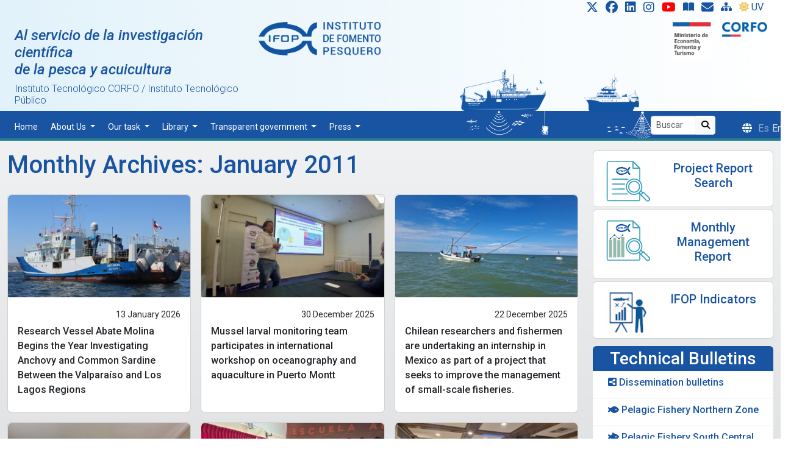

--- FILE ---
content_type: text/html; charset=UTF-8
request_url: https://www.ifop.cl/en/2011/01/
body_size: 17185
content:
<!DOCTYPE html><html lang="en-US"><head>  <script>(function (w, d, s, l, i) {
			w[l] = w[l] || []; w[l].push({
				'gtm.start':
					new Date().getTime(), event: 'gtm.js'
			}); var f = d.getElementsByTagName(s)[0],
				j = d.createElement(s), dl = l != 'dataLayer' ? '&l=' + l : ''; j.async = true; j.src =
					'https://www.googletagmanager.com/gtm.js?id=' + i + dl; f.parentNode.insertBefore(j, f);
		})(window, document, 'script', 'dataLayer', 'GTM-TGST7K');</script> <link rel="shortcut icon" href="https://www.ifop.cl/wp-content/themes/ifop-2024-07/assets/img/favicon.ico" type="image/x-icon" /><meta charset="UTF-8"><meta name="viewport" content="width=device-width, initial-scale=1, shrink-to-fit=no"><link href="https://www.ifop.cl/wp-content/cache/autoptimize/1/css/autoptimize_single_120a10c94943c6756a9508cce2160eb2.css"
 rel="stylesheet" /><link href="https://www.ifop.cl/wp-content/cache/autoptimize/1/css/autoptimize_single_d94ccd9c21fa296b2170a83a70647034.css" rel="stylesheet" /><link href="https://www.ifop.cl/wp-content/cache/autoptimize/1/css/autoptimize_single_c6ddbe96142e0dc559d2804a7f5f0dee.css" rel="stylesheet" /><link rel="stylesheet" href="https://www.ifop.cl/wp-content/cache/autoptimize/1/css/autoptimize_single_847da8fca8060ca1a70f976aab1210b9.css" /><title>January 2011 &#8211; IFOP :: Generating knowledge and sustainability</title><meta name='robots' content='max-image-preview:large' /><link rel='dns-prefetch' href='//static.addtoany.com' /><link rel="alternate" type="application/rss+xml" title="IFOP :: Generating knowledge and sustainability &raquo; Feed" href="https://www.ifop.cl/en/feed/" /><link rel="alternate" type="application/rss+xml" title="IFOP :: Generating knowledge and sustainability &raquo; Comments Feed" href="https://www.ifop.cl/en/comments/feed/" /> <script>window._wpemojiSettings = {"baseUrl":"https:\/\/s.w.org\/images\/core\/emoji\/15.0.3\/72x72\/","ext":".png","svgUrl":"https:\/\/s.w.org\/images\/core\/emoji\/15.0.3\/svg\/","svgExt":".svg","source":{"concatemoji":"https:\/\/www.ifop.cl\/wp-includes\/js\/wp-emoji-release.min.js?ver=6.6.1"}};
/*! This file is auto-generated */
!function(i,n){var o,s,e;function c(e){try{var t={supportTests:e,timestamp:(new Date).valueOf()};sessionStorage.setItem(o,JSON.stringify(t))}catch(e){}}function p(e,t,n){e.clearRect(0,0,e.canvas.width,e.canvas.height),e.fillText(t,0,0);var t=new Uint32Array(e.getImageData(0,0,e.canvas.width,e.canvas.height).data),r=(e.clearRect(0,0,e.canvas.width,e.canvas.height),e.fillText(n,0,0),new Uint32Array(e.getImageData(0,0,e.canvas.width,e.canvas.height).data));return t.every(function(e,t){return e===r[t]})}function u(e,t,n){switch(t){case"flag":return n(e,"\ud83c\udff3\ufe0f\u200d\u26a7\ufe0f","\ud83c\udff3\ufe0f\u200b\u26a7\ufe0f")?!1:!n(e,"\ud83c\uddfa\ud83c\uddf3","\ud83c\uddfa\u200b\ud83c\uddf3")&&!n(e,"\ud83c\udff4\udb40\udc67\udb40\udc62\udb40\udc65\udb40\udc6e\udb40\udc67\udb40\udc7f","\ud83c\udff4\u200b\udb40\udc67\u200b\udb40\udc62\u200b\udb40\udc65\u200b\udb40\udc6e\u200b\udb40\udc67\u200b\udb40\udc7f");case"emoji":return!n(e,"\ud83d\udc26\u200d\u2b1b","\ud83d\udc26\u200b\u2b1b")}return!1}function f(e,t,n){var r="undefined"!=typeof WorkerGlobalScope&&self instanceof WorkerGlobalScope?new OffscreenCanvas(300,150):i.createElement("canvas"),a=r.getContext("2d",{willReadFrequently:!0}),o=(a.textBaseline="top",a.font="600 32px Arial",{});return e.forEach(function(e){o[e]=t(a,e,n)}),o}function t(e){var t=i.createElement("script");t.src=e,t.defer=!0,i.head.appendChild(t)}"undefined"!=typeof Promise&&(o="wpEmojiSettingsSupports",s=["flag","emoji"],n.supports={everything:!0,everythingExceptFlag:!0},e=new Promise(function(e){i.addEventListener("DOMContentLoaded",e,{once:!0})}),new Promise(function(t){var n=function(){try{var e=JSON.parse(sessionStorage.getItem(o));if("object"==typeof e&&"number"==typeof e.timestamp&&(new Date).valueOf()<e.timestamp+604800&&"object"==typeof e.supportTests)return e.supportTests}catch(e){}return null}();if(!n){if("undefined"!=typeof Worker&&"undefined"!=typeof OffscreenCanvas&&"undefined"!=typeof URL&&URL.createObjectURL&&"undefined"!=typeof Blob)try{var e="postMessage("+f.toString()+"("+[JSON.stringify(s),u.toString(),p.toString()].join(",")+"));",r=new Blob([e],{type:"text/javascript"}),a=new Worker(URL.createObjectURL(r),{name:"wpTestEmojiSupports"});return void(a.onmessage=function(e){c(n=e.data),a.terminate(),t(n)})}catch(e){}c(n=f(s,u,p))}t(n)}).then(function(e){for(var t in e)n.supports[t]=e[t],n.supports.everything=n.supports.everything&&n.supports[t],"flag"!==t&&(n.supports.everythingExceptFlag=n.supports.everythingExceptFlag&&n.supports[t]);n.supports.everythingExceptFlag=n.supports.everythingExceptFlag&&!n.supports.flag,n.DOMReady=!1,n.readyCallback=function(){n.DOMReady=!0}}).then(function(){return e}).then(function(){var e;n.supports.everything||(n.readyCallback(),(e=n.source||{}).concatemoji?t(e.concatemoji):e.wpemoji&&e.twemoji&&(t(e.twemoji),t(e.wpemoji)))}))}((window,document),window._wpemojiSettings);</script> <style id='wp-emoji-styles-inline-css'>img.wp-smiley, img.emoji {
		display: inline !important;
		border: none !important;
		box-shadow: none !important;
		height: 1em !important;
		width: 1em !important;
		margin: 0 0.07em !important;
		vertical-align: -0.1em !important;
		background: none !important;
		padding: 0 !important;
	}</style><link rel='stylesheet' id='wp-block-library-css' href='https://www.ifop.cl/wp-includes/css/dist/block-library/style.min.css?ver=6.6.1' media='all' /><style id='wp-block-library-theme-inline-css'>.wp-block-audio :where(figcaption){color:#555;font-size:13px;text-align:center}.is-dark-theme .wp-block-audio :where(figcaption){color:#ffffffa6}.wp-block-audio{margin:0 0 1em}.wp-block-code{border:1px solid #ccc;border-radius:4px;font-family:Menlo,Consolas,monaco,monospace;padding:.8em 1em}.wp-block-embed :where(figcaption){color:#555;font-size:13px;text-align:center}.is-dark-theme .wp-block-embed :where(figcaption){color:#ffffffa6}.wp-block-embed{margin:0 0 1em}.blocks-gallery-caption{color:#555;font-size:13px;text-align:center}.is-dark-theme .blocks-gallery-caption{color:#ffffffa6}:root :where(.wp-block-image figcaption){color:#555;font-size:13px;text-align:center}.is-dark-theme :root :where(.wp-block-image figcaption){color:#ffffffa6}.wp-block-image{margin:0 0 1em}.wp-block-pullquote{border-bottom:4px solid;border-top:4px solid;color:currentColor;margin-bottom:1.75em}.wp-block-pullquote cite,.wp-block-pullquote footer,.wp-block-pullquote__citation{color:currentColor;font-size:.8125em;font-style:normal;text-transform:uppercase}.wp-block-quote{border-left:.25em solid;margin:0 0 1.75em;padding-left:1em}.wp-block-quote cite,.wp-block-quote footer{color:currentColor;font-size:.8125em;font-style:normal;position:relative}.wp-block-quote.has-text-align-right{border-left:none;border-right:.25em solid;padding-left:0;padding-right:1em}.wp-block-quote.has-text-align-center{border:none;padding-left:0}.wp-block-quote.is-large,.wp-block-quote.is-style-large,.wp-block-quote.is-style-plain{border:none}.wp-block-search .wp-block-search__label{font-weight:700}.wp-block-search__button{border:1px solid #ccc;padding:.375em .625em}:where(.wp-block-group.has-background){padding:1.25em 2.375em}.wp-block-separator.has-css-opacity{opacity:.4}.wp-block-separator{border:none;border-bottom:2px solid;margin-left:auto;margin-right:auto}.wp-block-separator.has-alpha-channel-opacity{opacity:1}.wp-block-separator:not(.is-style-wide):not(.is-style-dots){width:100px}.wp-block-separator.has-background:not(.is-style-dots){border-bottom:none;height:1px}.wp-block-separator.has-background:not(.is-style-wide):not(.is-style-dots){height:2px}.wp-block-table{margin:0 0 1em}.wp-block-table td,.wp-block-table th{word-break:normal}.wp-block-table :where(figcaption){color:#555;font-size:13px;text-align:center}.is-dark-theme .wp-block-table :where(figcaption){color:#ffffffa6}.wp-block-video :where(figcaption){color:#555;font-size:13px;text-align:center}.is-dark-theme .wp-block-video :where(figcaption){color:#ffffffa6}.wp-block-video{margin:0 0 1em}:root :where(.wp-block-template-part.has-background){margin-bottom:0;margin-top:0;padding:1.25em 2.375em}</style><style id='classic-theme-styles-inline-css'>/*! This file is auto-generated */
.wp-block-button__link{color:#fff;background-color:#32373c;border-radius:9999px;box-shadow:none;text-decoration:none;padding:calc(.667em + 2px) calc(1.333em + 2px);font-size:1.125em}.wp-block-file__button{background:#32373c;color:#fff;text-decoration:none}</style><style id='global-styles-inline-css'>:root{--wp--preset--aspect-ratio--square: 1;--wp--preset--aspect-ratio--4-3: 4/3;--wp--preset--aspect-ratio--3-4: 3/4;--wp--preset--aspect-ratio--3-2: 3/2;--wp--preset--aspect-ratio--2-3: 2/3;--wp--preset--aspect-ratio--16-9: 16/9;--wp--preset--aspect-ratio--9-16: 9/16;--wp--preset--color--black: #000000;--wp--preset--color--cyan-bluish-gray: #abb8c3;--wp--preset--color--white: #ffffff;--wp--preset--color--pale-pink: #f78da7;--wp--preset--color--vivid-red: #cf2e2e;--wp--preset--color--luminous-vivid-orange: #ff6900;--wp--preset--color--luminous-vivid-amber: #fcb900;--wp--preset--color--light-green-cyan: #7bdcb5;--wp--preset--color--vivid-green-cyan: #00d084;--wp--preset--color--pale-cyan-blue: #8ed1fc;--wp--preset--color--vivid-cyan-blue: #0693e3;--wp--preset--color--vivid-purple: #9b51e0;--wp--preset--gradient--vivid-cyan-blue-to-vivid-purple: linear-gradient(135deg,rgba(6,147,227,1) 0%,rgb(155,81,224) 100%);--wp--preset--gradient--light-green-cyan-to-vivid-green-cyan: linear-gradient(135deg,rgb(122,220,180) 0%,rgb(0,208,130) 100%);--wp--preset--gradient--luminous-vivid-amber-to-luminous-vivid-orange: linear-gradient(135deg,rgba(252,185,0,1) 0%,rgba(255,105,0,1) 100%);--wp--preset--gradient--luminous-vivid-orange-to-vivid-red: linear-gradient(135deg,rgba(255,105,0,1) 0%,rgb(207,46,46) 100%);--wp--preset--gradient--very-light-gray-to-cyan-bluish-gray: linear-gradient(135deg,rgb(238,238,238) 0%,rgb(169,184,195) 100%);--wp--preset--gradient--cool-to-warm-spectrum: linear-gradient(135deg,rgb(74,234,220) 0%,rgb(151,120,209) 20%,rgb(207,42,186) 40%,rgb(238,44,130) 60%,rgb(251,105,98) 80%,rgb(254,248,76) 100%);--wp--preset--gradient--blush-light-purple: linear-gradient(135deg,rgb(255,206,236) 0%,rgb(152,150,240) 100%);--wp--preset--gradient--blush-bordeaux: linear-gradient(135deg,rgb(254,205,165) 0%,rgb(254,45,45) 50%,rgb(107,0,62) 100%);--wp--preset--gradient--luminous-dusk: linear-gradient(135deg,rgb(255,203,112) 0%,rgb(199,81,192) 50%,rgb(65,88,208) 100%);--wp--preset--gradient--pale-ocean: linear-gradient(135deg,rgb(255,245,203) 0%,rgb(182,227,212) 50%,rgb(51,167,181) 100%);--wp--preset--gradient--electric-grass: linear-gradient(135deg,rgb(202,248,128) 0%,rgb(113,206,126) 100%);--wp--preset--gradient--midnight: linear-gradient(135deg,rgb(2,3,129) 0%,rgb(40,116,252) 100%);--wp--preset--font-size--small: 13px;--wp--preset--font-size--medium: 20px;--wp--preset--font-size--large: 36px;--wp--preset--font-size--x-large: 42px;--wp--preset--spacing--20: 0.44rem;--wp--preset--spacing--30: 0.67rem;--wp--preset--spacing--40: 1rem;--wp--preset--spacing--50: 1.5rem;--wp--preset--spacing--60: 2.25rem;--wp--preset--spacing--70: 3.38rem;--wp--preset--spacing--80: 5.06rem;--wp--preset--shadow--natural: 6px 6px 9px rgba(0, 0, 0, 0.2);--wp--preset--shadow--deep: 12px 12px 50px rgba(0, 0, 0, 0.4);--wp--preset--shadow--sharp: 6px 6px 0px rgba(0, 0, 0, 0.2);--wp--preset--shadow--outlined: 6px 6px 0px -3px rgba(255, 255, 255, 1), 6px 6px rgba(0, 0, 0, 1);--wp--preset--shadow--crisp: 6px 6px 0px rgba(0, 0, 0, 1);}:where(.is-layout-flex){gap: 0.5em;}:where(.is-layout-grid){gap: 0.5em;}body .is-layout-flex{display: flex;}.is-layout-flex{flex-wrap: wrap;align-items: center;}.is-layout-flex > :is(*, div){margin: 0;}body .is-layout-grid{display: grid;}.is-layout-grid > :is(*, div){margin: 0;}:where(.wp-block-columns.is-layout-flex){gap: 2em;}:where(.wp-block-columns.is-layout-grid){gap: 2em;}:where(.wp-block-post-template.is-layout-flex){gap: 1.25em;}:where(.wp-block-post-template.is-layout-grid){gap: 1.25em;}.has-black-color{color: var(--wp--preset--color--black) !important;}.has-cyan-bluish-gray-color{color: var(--wp--preset--color--cyan-bluish-gray) !important;}.has-white-color{color: var(--wp--preset--color--white) !important;}.has-pale-pink-color{color: var(--wp--preset--color--pale-pink) !important;}.has-vivid-red-color{color: var(--wp--preset--color--vivid-red) !important;}.has-luminous-vivid-orange-color{color: var(--wp--preset--color--luminous-vivid-orange) !important;}.has-luminous-vivid-amber-color{color: var(--wp--preset--color--luminous-vivid-amber) !important;}.has-light-green-cyan-color{color: var(--wp--preset--color--light-green-cyan) !important;}.has-vivid-green-cyan-color{color: var(--wp--preset--color--vivid-green-cyan) !important;}.has-pale-cyan-blue-color{color: var(--wp--preset--color--pale-cyan-blue) !important;}.has-vivid-cyan-blue-color{color: var(--wp--preset--color--vivid-cyan-blue) !important;}.has-vivid-purple-color{color: var(--wp--preset--color--vivid-purple) !important;}.has-black-background-color{background-color: var(--wp--preset--color--black) !important;}.has-cyan-bluish-gray-background-color{background-color: var(--wp--preset--color--cyan-bluish-gray) !important;}.has-white-background-color{background-color: var(--wp--preset--color--white) !important;}.has-pale-pink-background-color{background-color: var(--wp--preset--color--pale-pink) !important;}.has-vivid-red-background-color{background-color: var(--wp--preset--color--vivid-red) !important;}.has-luminous-vivid-orange-background-color{background-color: var(--wp--preset--color--luminous-vivid-orange) !important;}.has-luminous-vivid-amber-background-color{background-color: var(--wp--preset--color--luminous-vivid-amber) !important;}.has-light-green-cyan-background-color{background-color: var(--wp--preset--color--light-green-cyan) !important;}.has-vivid-green-cyan-background-color{background-color: var(--wp--preset--color--vivid-green-cyan) !important;}.has-pale-cyan-blue-background-color{background-color: var(--wp--preset--color--pale-cyan-blue) !important;}.has-vivid-cyan-blue-background-color{background-color: var(--wp--preset--color--vivid-cyan-blue) !important;}.has-vivid-purple-background-color{background-color: var(--wp--preset--color--vivid-purple) !important;}.has-black-border-color{border-color: var(--wp--preset--color--black) !important;}.has-cyan-bluish-gray-border-color{border-color: var(--wp--preset--color--cyan-bluish-gray) !important;}.has-white-border-color{border-color: var(--wp--preset--color--white) !important;}.has-pale-pink-border-color{border-color: var(--wp--preset--color--pale-pink) !important;}.has-vivid-red-border-color{border-color: var(--wp--preset--color--vivid-red) !important;}.has-luminous-vivid-orange-border-color{border-color: var(--wp--preset--color--luminous-vivid-orange) !important;}.has-luminous-vivid-amber-border-color{border-color: var(--wp--preset--color--luminous-vivid-amber) !important;}.has-light-green-cyan-border-color{border-color: var(--wp--preset--color--light-green-cyan) !important;}.has-vivid-green-cyan-border-color{border-color: var(--wp--preset--color--vivid-green-cyan) !important;}.has-pale-cyan-blue-border-color{border-color: var(--wp--preset--color--pale-cyan-blue) !important;}.has-vivid-cyan-blue-border-color{border-color: var(--wp--preset--color--vivid-cyan-blue) !important;}.has-vivid-purple-border-color{border-color: var(--wp--preset--color--vivid-purple) !important;}.has-vivid-cyan-blue-to-vivid-purple-gradient-background{background: var(--wp--preset--gradient--vivid-cyan-blue-to-vivid-purple) !important;}.has-light-green-cyan-to-vivid-green-cyan-gradient-background{background: var(--wp--preset--gradient--light-green-cyan-to-vivid-green-cyan) !important;}.has-luminous-vivid-amber-to-luminous-vivid-orange-gradient-background{background: var(--wp--preset--gradient--luminous-vivid-amber-to-luminous-vivid-orange) !important;}.has-luminous-vivid-orange-to-vivid-red-gradient-background{background: var(--wp--preset--gradient--luminous-vivid-orange-to-vivid-red) !important;}.has-very-light-gray-to-cyan-bluish-gray-gradient-background{background: var(--wp--preset--gradient--very-light-gray-to-cyan-bluish-gray) !important;}.has-cool-to-warm-spectrum-gradient-background{background: var(--wp--preset--gradient--cool-to-warm-spectrum) !important;}.has-blush-light-purple-gradient-background{background: var(--wp--preset--gradient--blush-light-purple) !important;}.has-blush-bordeaux-gradient-background{background: var(--wp--preset--gradient--blush-bordeaux) !important;}.has-luminous-dusk-gradient-background{background: var(--wp--preset--gradient--luminous-dusk) !important;}.has-pale-ocean-gradient-background{background: var(--wp--preset--gradient--pale-ocean) !important;}.has-electric-grass-gradient-background{background: var(--wp--preset--gradient--electric-grass) !important;}.has-midnight-gradient-background{background: var(--wp--preset--gradient--midnight) !important;}.has-small-font-size{font-size: var(--wp--preset--font-size--small) !important;}.has-medium-font-size{font-size: var(--wp--preset--font-size--medium) !important;}.has-large-font-size{font-size: var(--wp--preset--font-size--large) !important;}.has-x-large-font-size{font-size: var(--wp--preset--font-size--x-large) !important;}
:where(.wp-block-post-template.is-layout-flex){gap: 1.25em;}:where(.wp-block-post-template.is-layout-grid){gap: 1.25em;}
:where(.wp-block-columns.is-layout-flex){gap: 2em;}:where(.wp-block-columns.is-layout-grid){gap: 2em;}
:root :where(.wp-block-pullquote){font-size: 1.5em;line-height: 1.6;}</style><link rel='stylesheet' id='contact-form-7-css' href='https://www.ifop.cl/wp-content/cache/autoptimize/1/css/autoptimize_single_3fd2afa98866679439097f4ab102fe0a.css?ver=5.9.8' media='all' /><link rel='stylesheet' id='collapscore-css-css' href='https://www.ifop.cl/wp-content/cache/autoptimize/1/css/autoptimize_single_696080ba6a81a1d37f84d5152ee76307.css?ver=1.0' media='all' /><link rel='stylesheet' id='collapseomatic-css-css' href='https://www.ifop.cl/wp-content/cache/autoptimize/1/css/autoptimize_single_3bef9144eda63b2d0f6de1da06d01aa4.css?ver=1.6' media='all' /><link rel='stylesheet' id='style-css' href='https://www.ifop.cl/wp-content/cache/autoptimize/1/css/autoptimize_single_49b2a56dc6f84358d6ef2c2325ea5415.css?ver=2026.01.15.1' media='all' /><link rel='stylesheet' id='main-css' href='https://www.ifop.cl/wp-content/cache/autoptimize/1/css/autoptimize_single_183ea3b16fc0de0212f6a08115e85aee.css?ver=2026.01.15.1' media='all' /><link rel='stylesheet' id='estilo-css' href='https://www.ifop.cl/wp-content/cache/autoptimize/1/css/autoptimize_single_62074992bf45bcd1cd67d841caa85dee.css?ver=2026.01.15.1' media='all' /><link rel='stylesheet' id='fancybox-css' href='https://www.ifop.cl/wp-content/plugins/easy-fancybox/fancybox/1.5.4/jquery.fancybox.min.css?ver=6.6.1' media='screen' /><link rel='stylesheet' id='addtoany-css' href='https://www.ifop.cl/wp-content/plugins/add-to-any/addtoany.min.css?ver=1.16' media='all' /> <script id="addtoany-core-js-before">window.a2a_config=window.a2a_config||{};a2a_config.callbacks=[];a2a_config.overlays=[];a2a_config.templates={};
a2a_config.track_links = 'ga';
a2a_config.track_links = 'googl';
a2a_config.templates.twitter = "${title} ${link} @ifop_periodista";</script> <script async src="https://static.addtoany.com/menu/page.js" id="addtoany-core-js"></script> <script src="https://www.ifop.cl/wp-includes/js/jquery/jquery.min.js?ver=3.7.1" id="jquery-core-js"></script> <script src="https://www.ifop.cl/wp-includes/js/jquery/jquery-migrate.min.js?ver=3.4.1" id="jquery-migrate-js"></script> <script async src="https://www.ifop.cl/wp-content/plugins/add-to-any/addtoany.min.js?ver=1.1" id="addtoany-jquery-js"></script> <script src="https://www.ifop.cl/wp-content/uploads/bws-custom-code/bws-custom-code.js?ver=2.4.2" id="bws-custom-style-js"></script> <link rel="https://api.w.org/" href="https://www.ifop.cl/en/wp-json/" /><link rel="EditURI" type="application/rsd+xml" title="RSD" href="https://www.ifop.cl/xmlrpc.php?rsd" /><style>.qtranxs_flag_es {background-image: url(http://www.ifop.cl/wp-content/plugins/qtranslate-x/flags/es.png); background-repeat: no-repeat;}
.qtranxs_flag_en {background-image: url(http://192.168.168.168/~mmasesorias/wp-content/plugins/qtranslate-x/flags/gb.png); background-repeat: no-repeat;}</style><link hreflang="es" href="https://www.ifop.cl/es/2011/01/" rel="alternate" /><link hreflang="en" href="https://www.ifop.cl/en/2011/01/" rel="alternate" /><link hreflang="x-default" href="https://www.ifop.cl/2011/01/" rel="alternate" /><meta name="generator" content="qTranslate-XT 3.15.2" /><style id="wp-custom-css">ul#qtranslate-chooser li {
    display: inline;

}

      .dropdown-item {
  color: var(--azul-ifop);
}
.dropdown .dropdown-menu {
  display: none;
  background: #f8f9fa;
}
.dropdown:hover>.dropdown-menu, 
.dropend:hover>.dropdown-menu {
  display: block;
  margin-top: .1em;
  margin-left: .1em;
}
@media screen and (min-width:769px) {
  .dropend:hover>.dropdown-menu {
    position: absolute;
    top: 0;
    left: 100%;
  }
  .dropend .dropdown-toggle {
    margin-left: .5em;
  }
} 


.grecaptcha-badge{display:none !important;}

.transparencia> tbody >tr>td{
	font-size:10px;
}

.transparencia> thead >tr>th{
	font-size:10px;
}</style><style>@font-face {
			font-family: 'Material Symbols Outlined';
			font-style: normal;
			font-weight: 100 400;
			src: url(https://fonts.gstatic.com/s/materialsymbolsoutlined/v122/kJEPBvYX7BgnkSrUwT8OhrdQw4oELdPIeeII9v6oDMzBwG-RpA6RzaxHMPdY40KH8nGzv3fzfVJO1Q.woff2) format('woff2');
		}

		.material-symbols-outlined {
			font-family: 'Material Symbols Outlined';
			font-weight: normal;
			font-style: normal;
			font-size: 24px;
			line-height: 1;
			letter-spacing: normal;
			text-transform: none;
			display: inline-block;
			white-space: nowrap;
			word-wrap: normal;
			direction: ltr;
			-webkit-font-feature-settings: 'liga';
			-webkit-font-smoothing: antialiased;
		}

		.material-symbols-outlined {
			font-variation-settings:
				'FILL' 0,
				'wght' 200,
				'GRAD' 0,
				'opsz' 24
		}

		.material-symbols-outlined:hover {
			font-variation-settings:
				'wght' 300
		}</style><style>#main {
				padding-top: 1rem;
			}</style><style>.language-chooser::before {
			font-family: "Font Awesome 6 Free";
			font-weight: 900;
			content: "\f0ac";
			padding-right: 10px;
		}

		.iconosSup {
			display: inline-block;
			transition: transform 0.3s ease-in-out;
		}

		.iconosSup:hover {
			transform: scale(1.3);
			transition: transform 0.2s ease-in-out;
		}

		.iconosSup:active {
			transform: scale(0.9);
			transition: transform 0.2s ease-in-out;
		}

		.fondo-header {
			/*
	background: -webkit-linear-gradient(45deg, #b5def1 80%, #ffffff 80%);
	background: -webkit-linear-gradient(left, #b5def1 80%, #ffffff 80%);
	background: linear-gradient(45deg, #b5def1 80%, #ffffff 80%);
	background: #B5DEF1;*/
			background: linear-gradient(90deg, rgb(226, 242, 250) 0%, rgba(255, 255, 255, 0) 100%);
		}

		#menuPrincipalIfop>ul>li>a, dropdown-item {
			
		}</style></head><body class="archive date gllr_ pt-0"> <a href="#main" class="visually-hidden-focusable">Skip to main content</a><div id="wrapper"><header class="mt-0"> <a id="arriba"></a><div class="container-fluid fondo-header"><div class="row"><div class="col text-end"><div class="social"> <a class="iconosSup ps-3 pb-2 pe-2" href="https://twitter.com/ifop_periodista" title="X"
 target="_blank"><i class=" fa-lg fa-brands fa-x-twitter"></i></a> <a class="iconosSup pb-2  pe-2" href="https://facebook.com/ifopperiodista" title="Facebook"
 target="_blank"><i class=" fa-lg fa-brands fa-facebook"></i></a> <a class="iconosSup pb-2 pe-2"
 href="https://www.linkedin.com/in/instituto-de-fomento-pesquero-cuenta-oficial-228aa81a7/recent-activity/all/"
 title="Linkedin" target="_blank"><i class=" fa-lg fa-brands fa-linkedin"></i></a> <a class="iconosSup pb-2 pe-2" href="https://www.instagram.com/prensa_ifop/"
 title="Instagram" target="_blank"><i class=" fa-lg fa-brands fa-instagram"></i></a> <a class="iconosSup pb-2 pe-2"
 href="https://www.youtube.com/channel/UC88L4dKhVgvA4Z-MMtxbgwg" title="Youtube"
 target="_blank" alt="IFOP TV"><i class=" fa-lg fa-brands fa-youtube"
 style="color:red;"></i></a> <a class="iconosSup pb-2 pe-2" href="https://ifop-primotc.hosted.exlibrisgroup.com/"
 title="Biblioteca: Catálogo en línea" target="_blank"><i
 class="fa-solid fa-book-open"></i></a> <a class="iconosSup pb-2 pe-2" href="https://www.ifop.cl/ley-20-285/solicitud-informacion-en-linea/"
 title="Solicitud" data-toggle="tooltip" data-placement="bottom"
 data-original-title="Solicitud de información en línea"><i
 class=" fa-lg fa fa fa-envelope"></i></a> <a class="iconosSup pb-2 pe-2" href="https://www.ifop.cl/sitemap/"
 title="Site Map"><i class="fa-solid fa-sitemap"></i></a> <a class="iconosSup pe-3 pb-2 " style="--bs-btn-padding-y: .1rem;"
 href="https://www.ifop.cl/indice-uv/" title="Indice UV"><i
 class="fa-solid fa-sun me-1" style="color:#edc75f"></i>UV</a></div></div></div><div class="row text-center pe-2 mb-1 d-none d-xl-block "><div class="social pb-3 d-none"> <a class="iconosSup  pe-2 " href="https://twitter.com/ifop_periodista" title="X"
 target="_blank"><i class=" fa-lg fa-brands fa-x-twitter"></i></a> <a class="iconosSup  pe-2" href="https://facebook.com/ifopperiodista" title="Facebook"
 target="_blank"><i class=" fa-lg fa-brands fa-facebook"></i></a> <a class="iconosSup  pe-2"
 href="https://www.linkedin.com/in/instituto-de-fomento-pesquero-cuenta-oficial-228aa81a7/recent-activity/all/"
 title="Linkedin" target="_blank"><i class=" fa-lg fa-brands fa-linkedin"></i></a> <a class="iconosSup  pe-2" href="https://www.instagram.com/prensa_ifop/" title="Instagram"
 target="_blank"><i class=" fa-lg fa-brands fa-instagram"></i></a> <a class="iconosSup  pe-2" href="https://www.youtube.com/channel/UC88L4dKhVgvA4Z-MMtxbgwg"
 title="Youtube" target="_blank" alt="IFOP TV"><i class=" fa-lg fa-brands fa-youtube"
 style="color:red;"></i></a> <a class="iconosSup  pe-2" href="https://ifop-primotc.hosted.exlibrisgroup.com/"
 title="Biblioteca: Catálogo en línea" target="_blank"><i
 class="fa-solid fa-book-open"></i></a> <a class="iconosSup  pe-2" href="https://www.ifop.cl/ley-20-285/solicitud-informacion-en-linea/"
 title="Solicitud" data-toggle="tooltip" data-placement="bottom"
 data-original-title="Solicitud de información en línea"><i
 class=" fa-lg fa fa fa-envelope"></i></a> <a class="iconosSup  pe-2" href="https://www.ifop.cl/sitemap/" title="Site Map"><i
 class="fa-solid fa-sitemap"></i></a> <a class="iconosSup  " style="--bs-btn-padding-y: .1rem;"
 href="https://www.ifop.cl/indice-uv/" title="Indice UV"><i
 class="fa-solid fa-sun me-1" style="color:#edc75f"></i>UV</a></div></div><div class="row ps-lg-0 pe-lg-2 mb-0"><div class="col-4 text-start d-none d-lg-block ps-4 pt-2"><h4 class="azul"><a href="https://www.ifop.cl"><i>Al servicio de la investigación
 científica<br> de la pesca y acuicultura</i></a></h4><h6 class="fw-light">Instituto Tecnológico CORFO / Instituto Tecnológico Público</h6></div><div class="col-4 col-md-2 col-lg-2 text-start ps-0 align-top"> <a href="https://www.ifop.cl"><img class="img-fluid"
 src="https://www.ifop.cl/wp-content/themes/ifop-2024-07/assets/img/logo_ifop_transparente.png"
 alt=""></a></div><div class="col-1"></div><div class="col-3 align-self-end d-none d-xl-block"> <img src="https://www.ifop.cl/wp-content/themes/ifop-2024-07/assets/img/barcos/barcos_up.png"
 class="w-100"></div><div class="col text-end align-top"><div class="d-flex flex-row flex-row-reverse"> <a class="col-3 col-lg-5" href="https://www.corfo.cl/" target="_blank"> <img class="logo_ img-fluid"
 src="https://www.ifop.cl/wp-content/themes/ifop-2024-07/assets/img/logo_corfo2024.png"
 alt=""> </a> <a class="col-3 col-lg-5 pe-3" href="https://www.economia.gob.cl/" target="_blank"> <img class="logo_ img-fluid"
 src="https://www.ifop.cl/wp-content/themes/ifop-2024-07/assets/img/logo-minecon.png"
 alt=""> </a></div></div></div><div class="row menusup"><div class="col-3 col-xl-7 col-lg-10"><nav class="navbar navbar-expand-lg ps-1 pe-1"><div class=""> <button class="navbar-toggler" type="button" data-bs-toggle="collapse"
 data-bs-target="#menuPrincipalIfop" aria-controls="menuPrincipalIfop"
 aria-expanded="false" aria-label="Toggle navigation"> <span class="navbar-toggler-icon"></span> </button><div class="collapse navbar-collapse" id="menuPrincipalIfop"><ul id="menu-menu-principal" class="navbar-nav"><li itemscope="itemscope" itemtype="https://www.schema.org/SiteNavigationElement" id="menu-item-11973" class="menu-item menu-item-type-post_type menu-item-object-page menu-item-home nav-item menu-item-11973"><a title="Home" href="https://www.ifop.cl/en/" class="nav-link">Home</a></li><li itemscope="itemscope" itemtype="https://www.schema.org/SiteNavigationElement" id="menu-item-11979" class="menu-item menu-item-type-post_type menu-item-object-page menu-item-has-children nav-item menu-item-11979 dropdown"><a title="About Us" href="https://www.ifop.cl/en/quienes-somos/" data-bs-toggle="dropdown" class="nav-link dropdown-toggle" aria-expanded="false">About Us <span class="caret"></span></a><ul role="menu" class="dropdown-menu"><li itemscope="itemscope" itemtype="https://www.schema.org/SiteNavigationElement" id="menu-item-11985" class="menu-item menu-item-type-post_type menu-item-object-page menu-item-11985"><a title="Our Organization" href="https://www.ifop.cl/en/quienes-somos/nuestra-organizacion/" class="dropdown-item">Our Organization</a></li><li itemscope="itemscope" itemtype="https://www.schema.org/SiteNavigationElement" id="menu-item-16620" class="menu-item menu-item-type-post_type menu-item-object-page menu-item-16620"><a title="Strategic Plan" href="https://www.ifop.cl/en/quienes-somos/plan-estrategico/" class="dropdown-item">Strategic Plan</a></li><li itemscope="itemscope" itemtype="https://www.schema.org/SiteNavigationElement" id="menu-item-12405" class="menu-item menu-item-type-post_type menu-item-object-page menu-item-12405"><a title="Geographical Coverage" href="https://www.ifop.cl/en/quienes-somos/cobertura/" class="dropdown-item">Geographical Coverage</a></li><li itemscope="itemscope" itemtype="https://www.schema.org/SiteNavigationElement" id="menu-item-12406" class="menu-item menu-item-type-post_type menu-item-object-page menu-item-12406"><a title="Board of Directors" href="https://www.ifop.cl/en/quienes-somos/consejo-directivo/" class="dropdown-item">Board of Directors</a></li><li itemscope="itemscope" itemtype="https://www.schema.org/SiteNavigationElement" id="menu-item-18821" class="menu-item menu-item-type-custom menu-item-object-custom menu-item-18821"><a title="Executive Direction" href="https://www.ifop.cl/en/quienes-somos/direccion-ejecutiva-2/" class="dropdown-item">Executive Direction</a></li><li itemscope="itemscope" itemtype="https://www.schema.org/SiteNavigationElement" id="menu-item-14416" class="menu-item menu-item-type-post_type menu-item-object-page menu-item-14416"><a title="Institutional flowchart" href="https://www.ifop.cl/en/quienes-somos/organigrama-institucional/" class="dropdown-item">Institutional flowchart</a></li><li itemscope="itemscope" itemtype="https://www.schema.org/SiteNavigationElement" id="menu-item-12410" class="menu-item menu-item-type-post_type menu-item-object-page menu-item-12410"><a title="Our History" href="https://www.ifop.cl/en/quienes-somos/nuestra-historia/" class="dropdown-item">Our History</a></li><li itemscope="itemscope" itemtype="https://www.schema.org/SiteNavigationElement" id="menu-item-12411" class="menu-item menu-item-type-post_type menu-item-object-page menu-item-12411"><a title="IFOP staff" href="https://www.ifop.cl/en/quienes-somos/personal-ifop/" class="dropdown-item">IFOP staff</a></li><li itemscope="itemscope" itemtype="https://www.schema.org/SiteNavigationElement" id="menu-item-12412" class="menu-item menu-item-type-post_type menu-item-object-page menu-item-12412"><a title="Steering Council Agreements" href="https://www.ifop.cl/en/quienes-somos/acuerdos-consejo/" class="dropdown-item">Steering Council Agreements</a></li><li itemscope="itemscope" itemtype="https://www.schema.org/SiteNavigationElement" id="menu-item-12413" class="menu-item menu-item-type-post_type menu-item-object-page menu-item-12413"><a title="Agreements and Strategic Alliances" href="https://www.ifop.cl/en/quienes-somos/alianzas-estrategicas/" class="dropdown-item">Agreements and Strategic Alliances</a></li><li itemscope="itemscope" itemtype="https://www.schema.org/SiteNavigationElement" id="menu-item-28841" class="menu-item menu-item-type-post_type menu-item-object-page menu-item-28841"><a title="Cooperation Networks and Institutional Participation" href="https://www.ifop.cl/en/quienes-somos/redes-de-cooperacion-y-participacion-institucional/" class="dropdown-item">Cooperation Networks and Institutional Participation</a></li><li itemscope="itemscope" itemtype="https://www.schema.org/SiteNavigationElement" id="menu-item-12414" class="menu-item menu-item-type-post_type menu-item-object-page menu-item-12414"><a title="Report and Financial Statements" href="https://www.ifop.cl/en/quienes-somos/nuestra-memoria-institucional/" class="dropdown-item">Report and Financial Statements</a></li></ul></li><li itemscope="itemscope" itemtype="https://www.schema.org/SiteNavigationElement" id="menu-item-12415" class="menu-item menu-item-type-post_type menu-item-object-page menu-item-has-children nav-item menu-item-12415 dropdown"><a title="Our task" href="https://www.ifop.cl/en/nuestro-que-hacer/" data-bs-toggle="dropdown" class="nav-link dropdown-toggle" aria-expanded="false">Our task <span class="caret"></span></a><ul role="menu" class="dropdown-menu"><li itemscope="itemscope" itemtype="https://www.schema.org/SiteNavigationElement" id="menu-item-12416" class="menu-item menu-item-type-post_type menu-item-object-page menu-item-has-children menu-item-12416 dropdown"><a title="Fisheries Research Division" href="https://www.ifop.cl/en/nuestro-que-hacer/la-investigacion-pesquera/" class="dropdown-item">Fisheries Research Division</a><ul role="menu" class="dropdown-menu"><li itemscope="itemscope" itemtype="https://www.schema.org/SiteNavigationElement" id="menu-item-12420" class="menu-item menu-item-type-post_type menu-item-object-page menu-item-12420"><a title="Current Projects" href="https://www.ifop.cl/en/nuestro-que-hacer/la-investigacion-pesquera/planificacion-estrategica/" class="dropdown-item">Current Projects</a></li><li itemscope="itemscope" itemtype="https://www.schema.org/SiteNavigationElement" id="menu-item-12423" class="menu-item menu-item-type-post_type menu-item-object-page menu-item-has-children menu-item-12423 dropdown"><a title="Fisheries Evaluation Department" href="https://www.ifop.cl/en/nuestro-que-hacer/la-investigacion-pesquera/depto-de-evaluacion-de-pesquerias/" class="dropdown-item">Fisheries Evaluation Department</a><ul role="menu" class="dropdown-menu"><li itemscope="itemscope" itemtype="https://www.schema.org/SiteNavigationElement" id="menu-item-12424" class="menu-item menu-item-type-post_type menu-item-object-page menu-item-12424"><a title="Work team DEP" href="https://www.ifop.cl/en/nuestro-que-hacer/la-investigacion-pesquera/depto-de-evaluacion-de-pesquerias/equipo-dep/" class="dropdown-item">Work team DEP</a></li><li itemscope="itemscope" itemtype="https://www.schema.org/SiteNavigationElement" id="menu-item-12425" class="menu-item menu-item-type-post_type menu-item-object-page menu-item-12425"><a title="By Catch Program of Demersal  and Pelagic fisheries" href="https://www.ifop.cl/en/nuestro-que-hacer/la-investigacion-pesquera/depto-de-evaluacion-de-pesquerias/proyectos-de-descarte/" class="dropdown-item">By Catch Program of Demersal  and Pelagic fisheries</a></li></ul></li><li itemscope="itemscope" itemtype="https://www.schema.org/SiteNavigationElement" id="menu-item-12427" class="menu-item menu-item-type-post_type menu-item-object-page menu-item-has-children menu-item-12427 dropdown"><a title="Direct Assessment Department" href="https://www.ifop.cl/en/nuestro-que-hacer/la-investigacion-pesquera/depto-evaluaciones-directas-ded/" class="dropdown-item">Direct Assessment Department</a><ul role="menu" class="dropdown-menu"><li itemscope="itemscope" itemtype="https://www.schema.org/SiteNavigationElement" id="menu-item-12426" class="menu-item menu-item-type-post_type menu-item-object-page menu-item-12426"><a title="Team work" href="https://www.ifop.cl/en/nuestro-que-hacer/la-investigacion-pesquera/depto-evaluaciones-directas-ded/equipo-de-trabajo-ded/" class="dropdown-item">Team work</a></li></ul></li><li itemscope="itemscope" itemtype="https://www.schema.org/SiteNavigationElement" id="menu-item-12429" class="menu-item menu-item-type-post_type menu-item-object-page menu-item-has-children menu-item-12429 dropdown"><a title="Resources Assessment Department" href="https://www.ifop.cl/en/nuestro-que-hacer/la-investigacion-pesquera/depto-evaluacion-de-recursos/" class="dropdown-item">Resources Assessment Department</a><ul role="menu" class="dropdown-menu"><li itemscope="itemscope" itemtype="https://www.schema.org/SiteNavigationElement" id="menu-item-12428" class="menu-item menu-item-type-post_type menu-item-object-page menu-item-12428"><a title="Team work" href="https://www.ifop.cl/en/nuestro-que-hacer/la-investigacion-pesquera/depto-evaluacion-de-recursos/cpt/" class="dropdown-item">Team work</a></li><li itemscope="itemscope" itemtype="https://www.schema.org/SiteNavigationElement" id="menu-item-12825" class="menu-item menu-item-type-post_type menu-item-object-page menu-item-12825"><a title="Age and Growth Section" href="https://www.ifop.cl/en/nuestro-que-hacer/la-investigacion-pesquera/depto-evaluacion-de-recursos/edad-y-crecimiento/" class="dropdown-item">Age and Growth Section</a></li></ul></li><li itemscope="itemscope" itemtype="https://www.schema.org/SiteNavigationElement" id="menu-item-13520" class="menu-item menu-item-type-post_type menu-item-object-page menu-item-13520"><a title="Sampling management department (DGM)" href="https://www.ifop.cl/en/nuestro-que-hacer/la-investigacion-pesquera/depto-gestion-de-muestreo-dgm/" class="dropdown-item">Sampling management department (DGM)</a></li><li itemscope="itemscope" itemtype="https://www.schema.org/SiteNavigationElement" id="menu-item-13550" class="menu-item menu-item-type-post_type menu-item-object-page menu-item-has-children menu-item-13550 dropdown"><a title="Oceanography and Environment Department (DOMA)" href="https://www.ifop.cl/en/nuestro-que-hacer/la-investigacion-pesquera/doma/" class="dropdown-item">Oceanography and Environment Department (DOMA)</a><ul role="menu" class="dropdown-menu"><li itemscope="itemscope" itemtype="https://www.schema.org/SiteNavigationElement" id="menu-item-12430" class="menu-item menu-item-type-post_type menu-item-object-page menu-item-has-children menu-item-12430 dropdown"><a title="Benthonic Resources Management Areas" href="https://www.ifop.cl/en/nuestro-que-hacer/la-investigacion-pesquera/doma/amerbs/" class="dropdown-item">Benthonic Resources Management Areas</a><ul role="menu" class="dropdown-menu"><li itemscope="itemscope" itemtype="https://www.schema.org/SiteNavigationElement" id="menu-item-12900" class="menu-item menu-item-type-post_type menu-item-object-page menu-item-12900"><a title="Team Work" href="https://www.ifop.cl/en/nuestro-que-hacer/la-investigacion-pesquera/doma/amerbs/equipo-de-trabajo/" class="dropdown-item">Team Work</a></li></ul></li><li itemscope="itemscope" itemtype="https://www.schema.org/SiteNavigationElement" id="menu-item-12437" class="menu-item menu-item-type-post_type menu-item-object-page menu-item-12437"><a title="Oceanography" href="https://www.ifop.cl/en/nuestro-que-hacer/la-investigacion-pesquera/doma/seccion-oceanografia/" class="dropdown-item">Oceanography</a></li><li itemscope="itemscope" itemtype="https://www.schema.org/SiteNavigationElement" id="menu-item-17774" class="menu-item menu-item-type-post_type menu-item-object-page menu-item-17774"><a title="Work Team" href="https://www.ifop.cl/en/nuestro-que-hacer/la-investigacion-pesquera/doma/grupo-de-trabajo-biodiversidad/" class="dropdown-item">Work Team</a></li></ul></li></ul></li><li itemscope="itemscope" itemtype="https://www.schema.org/SiteNavigationElement" id="menu-item-12628" class="menu-item menu-item-type-post_type menu-item-object-page menu-item-has-children menu-item-12628 dropdown"><a title="Aquaculture Research Division" href="https://www.ifop.cl/en/nuestro-que-hacer/investigacion-en-acuicultura/" class="dropdown-item">Aquaculture Research Division</a><ul role="menu" class="dropdown-menu"><li itemscope="itemscope" itemtype="https://www.schema.org/SiteNavigationElement" id="menu-item-12840" class="menu-item menu-item-type-post_type menu-item-object-page menu-item-12840"><a title="Current Projects" href="https://www.ifop.cl/en/nuestro-que-hacer/investigacion-en-acuicultura/planificacion-estrategica/" class="dropdown-item">Current Projects</a></li><li itemscope="itemscope" itemtype="https://www.schema.org/SiteNavigationElement" id="menu-item-12632" class="menu-item menu-item-type-post_type menu-item-object-page menu-item-12632"><a title="Hydrobiological Health Department" href="https://www.ifop.cl/en/nuestro-que-hacer/investigacion-en-acuicultura/departamento-de-salud-hidrobiologica-dsh/" class="dropdown-item">Hydrobiological Health Department</a></li><li itemscope="itemscope" itemtype="https://www.schema.org/SiteNavigationElement" id="menu-item-12633" class="menu-item menu-item-type-post_type menu-item-object-page menu-item-12633"><a title="Environmental Department (DMA)" href="https://www.ifop.cl/en/nuestro-que-hacer/investigacion-en-acuicultura/departamento-medio-ambiente-dma/" class="dropdown-item">Environmental Department (DMA)</a></li><li itemscope="itemscope" itemtype="https://www.schema.org/SiteNavigationElement" id="menu-item-13512" class="menu-item menu-item-type-post_type menu-item-object-page menu-item-13512"><a title="Depto. Repoblación y Cultivo (DRC)" href="https://www.ifop.cl/en/nuestro-que-hacer/investigacion-en-acuicultura/depto-repoblacion-y-cultivo-drc/" class="dropdown-item">Depto. Repoblación y Cultivo (DRC)</a></li><li itemscope="itemscope" itemtype="https://www.schema.org/SiteNavigationElement" id="menu-item-12634" class="menu-item menu-item-type-post_type menu-item-object-page menu-item-12634"><a title="Putemún Technology Centre for Aquaculture" href="https://www.ifop.cl/en/nuestro-que-hacer/investigacion-en-acuicultura/centro-maricultura-putemun/" class="dropdown-item">Putemún Technology Centre for Aquaculture</a></li><li itemscope="itemscope" itemtype="https://www.schema.org/SiteNavigationElement" id="menu-item-12635" class="menu-item menu-item-type-post_type menu-item-object-page menu-item-12635"><a title="Hueihue Mariculture Center" href="https://www.ifop.cl/en/nuestro-que-hacer/investigacion-en-acuicultura/centro-maricultura-hueihuei/" class="dropdown-item">Hueihue Mariculture Center</a></li></ul></li><li itemscope="itemscope" itemtype="https://www.schema.org/SiteNavigationElement" id="menu-item-13519" class="menu-item menu-item-type-post_type menu-item-object-page menu-item-13519"><a title="Marine Operations Department (DOM)" href="https://www.ifop.cl/en/nuestro-que-hacer/operaciones-marinas-dom/" class="dropdown-item">Marine Operations Department (DOM)</a></li></ul></li><li itemscope="itemscope" itemtype="https://www.schema.org/SiteNavigationElement" id="menu-item-14520" class="menu-item menu-item-type-custom menu-item-object-custom menu-item-has-children nav-item menu-item-14520 dropdown"><a title="Library" href="#" data-bs-toggle="dropdown" class="nav-link dropdown-toggle" aria-expanded="false">Library <span class="caret"></span></a><ul role="menu" class="dropdown-menu"><li itemscope="itemscope" itemtype="https://www.schema.org/SiteNavigationElement" id="menu-item-22217" class="menu-item menu-item-type-custom menu-item-object-custom menu-item-has-children menu-item-22217 dropdown"><a title="Información General" href="#" class="dropdown-item">Información General</a><ul role="menu" class="dropdown-menu"><li itemscope="itemscope" itemtype="https://www.schema.org/SiteNavigationElement" id="menu-item-12639" class="menu-item menu-item-type-post_type menu-item-object-page menu-item-12639"><a title="General Information" href="https://www.ifop.cl/en/nuestros-servicios/biblioteca-contacto/" class="dropdown-item">General Information</a></li><li itemscope="itemscope" itemtype="https://www.schema.org/SiteNavigationElement" id="menu-item-12646" class="menu-item menu-item-type-post_type menu-item-object-page menu-item-12646"><a title="Collections" href="https://www.ifop.cl/en/nuestros-servicios/colecciones/" class="dropdown-item">Collections</a></li></ul></li><li itemscope="itemscope" itemtype="https://www.schema.org/SiteNavigationElement" id="menu-item-13666" class="menu-item menu-item-type-custom menu-item-object-custom menu-item-has-children menu-item-13666 dropdown"><a title="Online Catalog" target="_blank" href="https://ifop-primotc.hosted.exlibrisgroup.com/primo-explore/search?vid=56IFOP&#038;lang=es_ES" class="dropdown-item">Online Catalog</a><ul role="menu" class="dropdown-menu"><li itemscope="itemscope" itemtype="https://www.schema.org/SiteNavigationElement" id="menu-item-23375" class="menu-item menu-item-type-custom menu-item-object-custom menu-item-23375"><a title="Producción científica" target="_blank" href="https://ifop-primotc.hosted.exlibrisgroup.com/primo-explore/search?query=any,contains,56IFOP_Aleph&#038;tab=56ifop_tab&#038;search_scope=56IFOP&#038;sortby=rank&#038;vid=56IFOP&#038;facet=local2,include,publicacion%20cientifica%20isi&#038;lang=es_ES&#038;offset=0" class="dropdown-item">Producción científica</a></li><li itemscope="itemscope" itemtype="https://www.schema.org/SiteNavigationElement" id="menu-item-23363" class="menu-item menu-item-type-custom menu-item-object-custom menu-item-23363"><a title="Informes técnicos" target="_blank" href="https://ifop-primotc.hosted.exlibrisgroup.com/primo-explore/search?query=any,contains,56IFOP_Aleph&#038;tab=56ifop_tab&#038;search_scope=56IFOP&#038;vid=56IFOP&#038;facet=local2,include,informes%20tecnicos&#038;lang=es_ES&#038;offset=0" class="dropdown-item">Informes técnicos</a></li><li itemscope="itemscope" itemtype="https://www.schema.org/SiteNavigationElement" id="menu-item-23364" class="menu-item menu-item-type-custom menu-item-object-custom menu-item-23364"><a title="Pósters" target="_blank" href="https://ifop-primotc.hosted.exlibrisgroup.com/primo-explore/search?query=any,contains,56IFOP_Aleph&#038;tab=56ifop_tab&#038;search_scope=56IFOP&#038;sortby=rank&#038;vid=56IFOP&#038;facet=local2,include,posters&#038;lang=es_ES&#038;offset=0" class="dropdown-item">Pósters</a></li><li itemscope="itemscope" itemtype="https://www.schema.org/SiteNavigationElement" id="menu-item-23365" class="menu-item menu-item-type-custom menu-item-object-custom menu-item-23365"><a title="Tesis" target="_blank" href="https://ifop-primotc.hosted.exlibrisgroup.com/primo-explore/search?query=rtype,exact,dissertation&#038;tab=56ifop_opac&#038;search_scope=ifop_opac&#038;vid=56IFOP" class="dropdown-item">Tesis</a></li><li itemscope="itemscope" itemtype="https://www.schema.org/SiteNavigationElement" id="menu-item-23366" class="menu-item menu-item-type-custom menu-item-object-custom menu-item-23366"><a title="Publicaciones seriadas" target="_blank" href="https://ifop-primotc.hosted.exlibrisgroup.com/primo-explore/search?query=any,contains,56IFOP_Aleph&#038;tab=56ifop_tab&#038;search_scope=56IFOP&#038;sortby=rank&#038;vid=56IFOP&#038;facet=local2,include,Publicaciones%20Seriadas&#038;lang=es_ES&#038;offset=0" class="dropdown-item">Publicaciones seriadas</a></li><li itemscope="itemscope" itemtype="https://www.schema.org/SiteNavigationElement" id="menu-item-23367" class="menu-item menu-item-type-custom menu-item-object-custom menu-item-23367"><a title="Boletín de difusión" target="_blank" href="https://ifop-primotc.hosted.exlibrisgroup.com/primo-explore/search?query=any,contains,56IFOP_Aleph&#038;tab=56ifop_tab&#038;search_scope=56IFOP&#038;sortby=rank&#038;vid=56IFOP&#038;facet=local2,include,boletin%20de%20difusion&#038;lang=es_ES&#038;offset=0" class="dropdown-item">Boletín de difusión</a></li><li itemscope="itemscope" itemtype="https://www.schema.org/SiteNavigationElement" id="menu-item-23368" class="menu-item menu-item-type-custom menu-item-object-custom menu-item-23368"><a title="Fondo fotográfico" target="_blank" href="https://ifop-primotc.hosted.exlibrisgroup.com/primo-explore/search?query=any,contains,56IFOP_Aleph&#038;sortby=rank&#038;vid=56IFOP&#038;facet=local2,include,archivo%20fotografico&#038;lang=es_ES&#038;offset=0" class="dropdown-item">Fondo fotográfico</a></li><li itemscope="itemscope" itemtype="https://www.schema.org/SiteNavigationElement" id="menu-item-23369" class="menu-item menu-item-type-custom menu-item-object-custom menu-item-23369"><a title="Medios audiovisuales" target="_blank" href="https://ifop-primotc.hosted.exlibrisgroup.com/primo-explore/search?query=facet_rtype,exact,media&#038;sortby=rank&#038;vid=56IFOP&#038;lang=es_ES" class="dropdown-item">Medios audiovisuales</a></li><li itemscope="itemscope" itemtype="https://www.schema.org/SiteNavigationElement" id="menu-item-23370" class="menu-item menu-item-type-custom menu-item-object-custom menu-item-23370"><a title="Libros" target="_blank" href="https://ifop-primotc.hosted.exlibrisgroup.com/primo-explore/search?query=rtype,exact,book&#038;tab=56ifop_opac&#038;search_scope=ifop_opac&#038;vid=56IFOP" class="dropdown-item">Libros</a></li><li itemscope="itemscope" itemtype="https://www.schema.org/SiteNavigationElement" id="menu-item-23371" class="menu-item menu-item-type-custom menu-item-object-custom menu-item-23371"><a title="Material cartográfico" target="_blank" href="https://ifop-primotc.hosted.exlibrisgroup.com/primo-explore/search?query=any,contains,56IFOP_Aleph&#038;tab=56ifop_tab&#038;search_scope=56IFOP&#038;sortby=rank&#038;vid=56IFOP&#038;facet=local2,include,Mapas&#038;lang=es_ES&#038;offset=0" class="dropdown-item">Material cartográfico</a></li></ul></li><li itemscope="itemscope" itemtype="https://www.schema.org/SiteNavigationElement" id="menu-item-22220" class="menu-item menu-item-type-custom menu-item-object-custom menu-item-has-children menu-item-22220 dropdown"><a title="Biblioteca Digital" href="#" class="dropdown-item">Biblioteca Digital</a><ul role="menu" class="dropdown-menu"><li itemscope="itemscope" itemtype="https://www.schema.org/SiteNavigationElement" id="menu-item-14869" class="menu-item menu-item-type-post_type menu-item-object-page menu-item-14869"><a title="Database" href="https://www.ifop.cl/en/nuestros-servicios/base-de-datos/" class="dropdown-item">Database</a></li></ul></li></ul></li><li itemscope="itemscope" itemtype="https://www.schema.org/SiteNavigationElement" id="menu-item-12675" class="menu-item menu-item-type-post_type menu-item-object-page menu-item-has-children nav-item menu-item-12675 dropdown"><a title="Transparent government" href="https://www.ifop.cl/en/ley-20-285/" data-bs-toggle="dropdown" class="nav-link dropdown-toggle" aria-expanded="false">Transparent government <span class="caret"></span></a><ul role="menu" class="dropdown-menu"><li itemscope="itemscope" itemtype="https://www.schema.org/SiteNavigationElement" id="menu-item-31472" class="menu-item menu-item-type-post_type menu-item-object-page menu-item-31472"><a title="Transparent government" href="https://www.ifop.cl/en/ley-20-285/" class="dropdown-item">Transparent government</a></li></ul></li><li itemscope="itemscope" itemtype="https://www.schema.org/SiteNavigationElement" id="menu-item-14659" class="menu-item menu-item-type-custom menu-item-object-custom menu-item-has-children nav-item menu-item-14659 dropdown"><a title="Press" href="#" data-bs-toggle="dropdown" class="nav-link dropdown-toggle" aria-expanded="false">Press <span class="caret"></span></a><ul role="menu" class="dropdown-menu"><li itemscope="itemscope" itemtype="https://www.schema.org/SiteNavigationElement" id="menu-item-13340" class="menu-item menu-item-type-post_type menu-item-object-page menu-item-13340"><a title="News" href="https://www.ifop.cl/en/noticias/" class="dropdown-item">News</a></li><li itemscope="itemscope" itemtype="https://www.schema.org/SiteNavigationElement" id="menu-item-15502" class="menu-item menu-item-type-post_type menu-item-object-page menu-item-15502"><a title="Audiovisual" href="https://www.ifop.cl/en/audiovisuales/" class="dropdown-item">Audiovisual</a></li><li itemscope="itemscope" itemtype="https://www.schema.org/SiteNavigationElement" id="menu-item-14797" class="menu-item menu-item-type-post_type menu-item-object-page menu-item-14797"><a title="Ifopino bulletin" href="https://www.ifop.cl/en/comunicaciones/boletin-ifopino/" class="dropdown-item">Ifopino bulletin</a></li><li itemscope="itemscope" itemtype="https://www.schema.org/SiteNavigationElement" id="menu-item-13314" class="menu-item menu-item-type-post_type menu-item-object-page menu-item-13314"><a title="Press contact" href="https://www.ifop.cl/en/comunicaciones/" class="dropdown-item">Press contact</a></li><li itemscope="itemscope" itemtype="https://www.schema.org/SiteNavigationElement" id="menu-item-29378" class="menu-item menu-item-type-custom menu-item-object-custom menu-item-29378"><a title="futbolito “COPA 60 años IFOP”" target="_blank" href="https://www.ifop.cl/en/campeonatofutbol2024/" class="dropdown-item">futbolito “COPA 60 años IFOP”</a></li></ul></li></ul></div></div></nav> <script type="text/javascript">document.addEventListener("DOMContentLoaded", function () {
								// Selecciona todos los elementos <li> con la clase "menu-item-has-children" dentro de #menuPrincipalIfop, pero solo a partir del segundo nivel
								var menuItems = document.querySelectorAll("#menuPrincipalIfop li.menu-item-has-children li.menu-item-has-children");

								// Itera sobre cada elemento y le agrega la clase "dropend" solo si está en el segundo nivel o más profundo
								menuItems.forEach(function (menuItem) {
									menuItem.classList.add("dropend");
								});
							});</script> </div><div class="col-3 d-none d-xl-block"
 style="background-image: url('https://www.ifop.cl/wp-content/themes/ifop-2024-07/assets/img/barcos/barcos_down.png');background-size: auto 100%; background-repeat: no-repeat;"></div><div class="col-5 col-lg-1 m-0 p-0"><form class="search-form pt-2" role="search" method="get" action="https://www.ifop.cl/en/"><div class="input-group"> <input type="text" name="s" class="form-control form-control-sm" placeholder="Buscar" /> <button type="submit" class="btn btn-light btn-sm" name="submit"><i class="fa-solid fa-magnifying-glass"></i></button></div></form></div><div class="col-2 col-lg-1 text-end"><div class="idioma pt-3 text-center"><i class="fa-solid fa-globe d-none"></i><style>.qtranxs_widget ul { margin: 0; }
.qtranxs_widget ul li
{
display: inline; /* horizontal list, use "list-item" or other appropriate value for vertical list */
list-style-type: none; /* use "initial" or other to enable bullets */
margin: 0 5px 0 0; /* adjust spacing between items */
opacity: 0.5;
-o-transition: 1s ease opacity;
-moz-transition: 1s ease opacity;
-webkit-transition: 1s ease opacity;
transition: 1s ease opacity;
}
/* .qtranxs_widget ul li span { margin: 0 5px 0 0; } */ /* other way to control spacing */
.qtranxs_widget ul li.active { opacity: 0.8; }
.qtranxs_widget ul li:hover { opacity: 1; }
.qtranxs_widget img { box-shadow: none; vertical-align: middle; display: initial; }
.qtranxs_flag { height:12px; width:18px; display:block; }
.qtranxs_flag_and_text { padding-left:20px; }
.qtranxs_flag span { display:none; }</style><div class="widget qtranxs_widget"><ul class="language-chooser language-chooser-text qtranxs_language_chooser" id="qtranslate--1-chooser"><li class="lang-es"><a href="https://www.ifop.cl/es/2011/01/" title="Es (es)" class="qtranxs_text qtranxs_text_es"><span>Es</span></a></li><li class="lang-en active"><a href="https://www.ifop.cl/en/2011/01/" title="Eng (en)" class="qtranxs_text qtranxs_text_en"><span>Eng</span></a></li></ul><div class="qtranxs_widget_end"></div></div></div></div></div></header><main id="main" class="container-fluid bg-light_  bg-body-secondary_ bg-gradient_ fondo_degradado" ><div class="row"><div class="col-md-9 col-sm-12"><header class="page-header"><h1 class="page-title"> Monthly Archives: January 2011</h1></header><div class="row mb-2 mt-2 row-cols-1 row-cols-md-3 g-3"><article><div class="col h-100"><div class="card h-100"><div class="pic grow"> <a href="https://www.ifop.cl/en/buque-cientifico-abate-molina-comienza-el-ano-investigando-la-anchoveta-y-sardina-comun-entre-las-regiones-de-valparaiso-a-los-lagos/"><img src="https://www.ifop.cl/wp-content/uploads/2026/01/abate-14-640x360.jpg" class="card-img-top" alt="Research Vessel Abate Molina Begins the Year Investigating Anchovy and Common Sardine Between the Valparaíso and Los Lagos Regions" style="-webkit-border-bottom-right-radius: 2px;
 -webkit-border-bottom-left-radius: 2px;
 -moz-border-radius-bottomright: 2px;
 -moz-border-radius-bottomleft: 2px;
 border-bottom-right-radius: 2px;
 border-bottom-left-radius: 2px;"></a></div><div class="card-body"><div><p class="card-text mb-1 text-end"><small>13 January 2026</small></p><p class="card-title fw-medium"><a href="https://www.ifop.cl/en/buque-cientifico-abate-molina-comienza-el-ano-investigando-la-anchoveta-y-sardina-comun-entre-las-regiones-de-valparaiso-a-los-lagos/" class="text-decoration-none text-dark">Research Vessel Abate Molina Begins the Year Investigating Anchovy and Common Sardine Between the Valparaíso and Los Lagos Regions</a></p></div></div></div></div></article> <style>.addtoany_content{
		display: none;
	}</style><article><div class="col h-100"><div class="card h-100"><div class="pic grow"> <a href="https://www.ifop.cl/en/equipo-de-monitoreo-larval-de-mitilidos-participa-en-workshop-internacional-sobre-oceanografia-y-acuicultura-en-puerto-montt/"><img src="https://www.ifop.cl/wp-content/uploads/2025/12/rivera-2-640x360.jpg" class="card-img-top" alt="Mussel larval monitoring team participates in international workshop on oceanography and aquaculture in Puerto Montt" style="-webkit-border-bottom-right-radius: 2px;
 -webkit-border-bottom-left-radius: 2px;
 -moz-border-radius-bottomright: 2px;
 -moz-border-radius-bottomleft: 2px;
 border-bottom-right-radius: 2px;
 border-bottom-left-radius: 2px;"></a></div><div class="card-body"><div><p class="card-text mb-1 text-end"><small>30 December 2025</small></p><p class="card-title fw-medium"><a href="https://www.ifop.cl/en/equipo-de-monitoreo-larval-de-mitilidos-participa-en-workshop-internacional-sobre-oceanografia-y-acuicultura-en-puerto-montt/" class="text-decoration-none text-dark">Mussel larval monitoring team participates in international workshop on oceanography and aquaculture in Puerto Montt</a></p></div></div></div></div></article> <style>.addtoany_content{
		display: none;
	}</style><article><div class="col h-100"><div class="card h-100"><div class="pic grow"> <a href="https://www.ifop.cl/en/investigadores-y-pescadores-chilenos-realizan-pasantia-en-mexico-en-el-marco-del-proyecto-que-busca-mejorar-la-gestion-de-pesquerias-de-pequena-escala/"><img src="https://www.ifop.cl/wp-content/uploads/2025/12/nancy-mexico-3-640x360.jpg" class="card-img-top" alt="Chilean researchers and fishermen are undertaking an internship in Mexico as part of a project that seeks to improve the management of small-scale fisheries." style="-webkit-border-bottom-right-radius: 2px;
 -webkit-border-bottom-left-radius: 2px;
 -moz-border-radius-bottomright: 2px;
 -moz-border-radius-bottomleft: 2px;
 border-bottom-right-radius: 2px;
 border-bottom-left-radius: 2px;"></a></div><div class="card-body"><div><p class="card-text mb-1 text-end"><small>22 December 2025</small></p><p class="card-title fw-medium"><a href="https://www.ifop.cl/en/investigadores-y-pescadores-chilenos-realizan-pasantia-en-mexico-en-el-marco-del-proyecto-que-busca-mejorar-la-gestion-de-pesquerias-de-pequena-escala/" class="text-decoration-none text-dark">Chilean researchers and fishermen are undertaking an internship in Mexico as part of a project that seeks to improve the management of small-scale fisheries.</a></p></div></div></div></div></article> <style>.addtoany_content{
		display: none;
	}</style><article><div class="col h-100"><div class="card h-100"><div class="pic grow"> <a href="https://www.ifop.cl/en/fortaleciendo-el-cultivo-de-truchas-en-guatemala-a-traves-del-fondo-conjunto-de-cooperacion-triangular-chile-union-europea/"><img src="https://www.ifop.cl/wp-content/uploads/2025/12/cultivo_trucha_guatemala-640x360.jpg" class="card-img-top" alt="(Es) Fortaleciendo el cultivo de truchas en Guatemala a través del Fondo Conjunto de Cooperación Triangular Chile-Unión Europea" style="-webkit-border-bottom-right-radius: 2px;
 -webkit-border-bottom-left-radius: 2px;
 -moz-border-radius-bottomright: 2px;
 -moz-border-radius-bottomleft: 2px;
 border-bottom-right-radius: 2px;
 border-bottom-left-radius: 2px;"></a></div><div class="card-body"><div><p class="card-text mb-1 text-end"><small>18 December 2025</small></p><p class="card-title fw-medium"><a href="https://www.ifop.cl/en/fortaleciendo-el-cultivo-de-truchas-en-guatemala-a-traves-del-fondo-conjunto-de-cooperacion-triangular-chile-union-europea/" class="text-decoration-none text-dark">(Es) Fortaleciendo el cultivo de truchas en Guatemala a través del Fondo Conjunto de Cooperación Triangular Chile-Unión Europea</a></p></div></div></div></div></article> <style>.addtoany_content{
		display: none;
	}</style><article><div class="col h-100"><div class="card h-100"><div class="pic grow"> <a href="https://www.ifop.cl/en/ifop-talcahuano-efectua-actividad-de-difusion-cientifica-en-escuela-alonkura/"><img src="https://www.ifop.cl/wp-content/uploads/2025/12/destacada-640x360.jpg" class="card-img-top" alt="IFOP Talcahuano carries out scientific dissemination activity at Alonkura School." style="-webkit-border-bottom-right-radius: 2px;
 -webkit-border-bottom-left-radius: 2px;
 -moz-border-radius-bottomright: 2px;
 -moz-border-radius-bottomleft: 2px;
 border-bottom-right-radius: 2px;
 border-bottom-left-radius: 2px;"></a></div><div class="card-body"><div><p class="card-text mb-1 text-end"><small>16 December 2025</small></p><p class="card-title fw-medium"><a href="https://www.ifop.cl/en/ifop-talcahuano-efectua-actividad-de-difusion-cientifica-en-escuela-alonkura/" class="text-decoration-none text-dark">IFOP Talcahuano carries out scientific dissemination activity at Alonkura School.</a></p></div></div></div></div></article> <style>.addtoany_content{
		display: none;
	}</style><article><div class="col h-100"><div class="card h-100"><div class="pic grow"> <a href="https://www.ifop.cl/en/ifop-cuenta-con-dos-nuevas-estaciones-meteorologicas/"><img src="https://www.ifop.cl/wp-content/uploads/2025/12/varas-2-640x360.jpg" class="card-img-top" alt="IFOP has two new weather stations" style="-webkit-border-bottom-right-radius: 2px;
 -webkit-border-bottom-left-radius: 2px;
 -moz-border-radius-bottomright: 2px;
 -moz-border-radius-bottomleft: 2px;
 border-bottom-right-radius: 2px;
 border-bottom-left-radius: 2px;"></a></div><div class="card-body"><div><p class="card-text mb-1 text-end"><small>16 December 2025</small></p><p class="card-title fw-medium"><a href="https://www.ifop.cl/en/ifop-cuenta-con-dos-nuevas-estaciones-meteorologicas/" class="text-decoration-none text-dark">IFOP has two new weather stations</a></p></div></div></div></div></article> <style>.addtoany_content{
		display: none;
	}</style><article><div class="col h-100"><div class="card h-100"><div class="pic grow"> <a href="https://www.ifop.cl/en/investigador-cristian-henriquez-de-ifop-participo-en-el-3rd-international-congress-on-physical-of-estuarine-and-coastal-ocean/"><img src="https://www.ifop.cl/wp-content/uploads/2025/12/henriquez-1-640x360.jpg" class="card-img-top" alt="Researcher Cristián Henríquez from IFOP, participated in the 3rd International Congress on Physical of Estuarine and Coastal Ocean" style="-webkit-border-bottom-right-radius: 2px;
 -webkit-border-bottom-left-radius: 2px;
 -moz-border-radius-bottomright: 2px;
 -moz-border-radius-bottomleft: 2px;
 border-bottom-right-radius: 2px;
 border-bottom-left-radius: 2px;"></a></div><div class="card-body"><div><p class="card-text mb-1 text-end"><small>10 December 2025</small></p><p class="card-title fw-medium"><a href="https://www.ifop.cl/en/investigador-cristian-henriquez-de-ifop-participo-en-el-3rd-international-congress-on-physical-of-estuarine-and-coastal-ocean/" class="text-decoration-none text-dark">Researcher Cristián Henríquez from IFOP, participated in the 3rd International Congress on Physical of Estuarine and Coastal Ocean</a></p></div></div></div></div></article> <style>.addtoany_content{
		display: none;
	}</style><article><div class="col h-100"><div class="card h-100"><div class="pic grow"> <a href="https://www.ifop.cl/en/observador-cientifico-de-ifop-se-embarca-en-segundo-crucero-de-investigacion-en-argentina/"><img src="https://www.ifop.cl/wp-content/uploads/2025/12/olivares-1-640x360.jpg" class="card-img-top" alt="IFOP Scientific Observer embarks on second research cruise in Argentina" style="-webkit-border-bottom-right-radius: 2px;
 -webkit-border-bottom-left-radius: 2px;
 -moz-border-radius-bottomright: 2px;
 -moz-border-radius-bottomleft: 2px;
 border-bottom-right-radius: 2px;
 border-bottom-left-radius: 2px;"></a></div><div class="card-body"><div><p class="card-text mb-1 text-end"><small>9 December 2025</small></p><p class="card-title fw-medium"><a href="https://www.ifop.cl/en/observador-cientifico-de-ifop-se-embarca-en-segundo-crucero-de-investigacion-en-argentina/" class="text-decoration-none text-dark">IFOP Scientific Observer embarks on second research cruise in Argentina</a></p></div></div></div></div></article> <style>.addtoany_content{
		display: none;
	}</style><article><div class="col h-100"><div class="card h-100"><div class="pic grow"> <a href="https://www.ifop.cl/en/detectan-floracion-de-cianobacterias-en-el-lago-vichuquen/"><img src="https://www.ifop.cl/wp-content/uploads/2025/12/cianobacteria-1-640x360.jpg" class="card-img-top" alt="Cyanobacteria bloom detected in Lake Vichuquén" style="-webkit-border-bottom-right-radius: 2px;
 -webkit-border-bottom-left-radius: 2px;
 -moz-border-radius-bottomright: 2px;
 -moz-border-radius-bottomleft: 2px;
 border-bottom-right-radius: 2px;
 border-bottom-left-radius: 2px;"></a></div><div class="card-body"><div><p class="card-text mb-1 text-end"><small>4 December 2025</small></p><p class="card-title fw-medium"><a href="https://www.ifop.cl/en/detectan-floracion-de-cianobacterias-en-el-lago-vichuquen/" class="text-decoration-none text-dark">Cyanobacteria bloom detected in Lake Vichuquén</a></p></div></div></div></div></article> <style>.addtoany_content{
		display: none;
	}</style></div><div class="clearfix"></div></div><div class="col"><div class="bloque-derecho-sup"><div class="row pb-2"><div class="col-12 col-md-6 col-lg-12 "><div class="card mb-1 "> <a href="https://www.ifop.cl/busqueda-de-informes/" target=""><div class="row g-0"><div class="col-4 col-md-12 col-lg-4 ps-3 pt-3 pb-2 text-center "> <img src="https://www.ifop.cl/wp-content/themes/ifop-2024-07/assets/img/iconos/buscador_informes.png" class="img-fluid rounded-start" alt="..." loading="lazy"></div><div class="col-8 col-md-12 col-lg-8 text-center"><div class="card-body"><h5 class="card-title">Project Report Search</h5></div></div></div> </a></div></div><div class="col-12 col-md-6 col-lg-12 "><div class="card mb-1 "> <a href="https://portal.ifop.cl/" target="_blank"><div class="row g-0"><div class="col-4 col-md-12 col-lg-4 ps-3 pt-3 pb-2 text-center "> <img src="https://www.ifop.cl/wp-content/themes/ifop-2024-07/assets/img/iconos/reporte_gestion.png" class="img-fluid rounded-start" alt="..." loading="lazy"></div><div class="col-8 col-md-12 col-lg-8 text-center"><div class="card-body"><h5 class="card-title">Monthly Management Report</h5></div></div></div> </a></div></div><div class="col-12 col-md-6 col-lg-12 "><div class="card mb-1 "> <a href="https://www.ifop.cl/indicadores/" target=""><div class="row g-0"><div class="col-4 col-md-12 col-lg-4 ps-3 pt-3 pb-2 text-center "> <img src="https://www.ifop.cl/wp-content/themes/ifop-2024-07/assets/img/iconos/indicadores2025.jpg" class="img-fluid rounded-start" alt="..." loading="lazy"></div><div class="col-8 col-md-12 col-lg-8 text-center"><div class="card-body"><h5 class="card-title">IFOP Indicators</h5></div></div></div> </a></div></div></div></div><div class="indicadores d-none"><h3 class="bg-ifop text-light text-center pt-1 pb-1">Indicadores</h3></div><div class="boletines"><h3 class="bg-ifop text-light text-center pt-1 pb-1 mb-0 rounded-top">Technical Bulletins</h3><div class="card border-light text-start ps-3 rounded-0 rounded-0 caja-bt-2 cajones"><div class="row g-0"><div class="col-md-12"><div class="card-body p-2"><h6 class="card-title"><a href="https://www.ifop.cl/nuestro-que-hacer/la-investigacion-pesquera/depto-de-evaluacion-de-pesquerias/boletines-de-difusion/"
 target="" class=" text-light_"><i class="fa-solid fa-square-share-nodes"></i> Dissemination bulletins</a></h6></div></div></div></div><div class="card border-light text-start ps-3 rounded-0 rounded-0 caja-bt-1 cajones"><div class="row g-0"><div class="col-md-12"><div class="card-body p-2"><h6 class="card-title"><a href="https://www.ifop.cl/comunicaciones/boletines-e-informes/pesqueria-pelagica-zona-norte/"
 target="" class=" text-light_"><i class="fa-solid fa-fish"></i> Pelagic Fishery Northern Zone </a></h6></div></div></div></div><div class="card border-light text-start ps-3 rounded-0 rounded-0 caja-bt-2 cajones"><div class="row g-0"><div class="col-md-12"><div class="card-body p-2"><h6 class="card-title"><a href="https://www.ifop.cl/comunicaciones/boletines-e-informes/pesqueria-pelagica-zona-centro-sur-2/"
 target="" class=" text-light_"><i class="fa-solid fa-fish-fins"></i> Pelagic Fishery South Central Zone</a></h6></div></div></div></div><div class="card border-light text-start ps-3 rounded-0 rounded-0 caja-bt-1 cajones"><div class="row g-0"><div class="col-md-12"><div class="card-body p-2"><h6 class="card-title"><a href="https://www.ifop.cl/comunicaciones/boletines-e-informes/estadistica-de-exportacion-de-productos-pesqueros-y-acuicolas/"
 target="" class=" text-light_"><i class="fa-solid fa-chart-line"></i> Statistics on the Export of Fishery and Aquaculture Products</a></h6></div></div></div></div><div class="card border-light text-start ps-3 rounded-0 rounded-0 caja-bt-2 cajones"><div class="row g-0"><div class="col-md-12"><div class="card-body p-2"><h6 class="card-title"><a href="https://www.ifop.cl/comunicaciones/boletines-e-informes/monitoreo-bio-oceanografico-de-la-region-norte-de-chile/"
 target="" class=" text-light_"><i class="fa-solid fa-water"></i> Bio-oceanographic monitoring of the northern region of Chile</a></h6></div></div></div></div><div class="card border-light text-start ps-3 rounded-0 rounded-bottom mb-2 caja-bt-2 cajones"><div class="row g-0"><div class="col-md-12"><div class="card-body p-2"><h6 class="card-title"><a href="https://www.ifop.cl/comunicaciones/boletines-e-informes/boletin-oceanografico-semanal/"
 target="" class=" text-light_"><i class="fa-solid fa-water"></i> Weekly Oceanographic Bulletin</a></h6></div></div></div></div> <style>.cajones {
  
  transition: ease-out 0.5s;
}

.cajones:hover {
    
  box-shadow: inset 0 -100px 0 0 #c3d3b7;
  
}
.cajones a:hover {
  
}

.cajones:active {
  transform: scale(0.9);
}

.caja-bt-1{
    /*background-color:#9bb787;*/

}
.caja-bt-2{
/*background-color: #afc59f;*/
}</style></div></div></div></main><div class="container-fluid  olas"><div class="row row-cols-1 row-cols-lg-3 " style="background-color: #d1d0d0;"><div class="col footerifop align-self-end"><div class="row pt-2 ps-3"><div class="col"><h5 class="text-light pt-4">Instituto de Fomento Pequero</h5></div><div class="col-3 d-none d-sm-block"> <img class="img-fluid pt-4 w-75"
 src="https://www.ifop.cl/wp-content/themes/ifop-2024-07/assets/img/iconos/logo_ifop_fondo_azul.jpg" alt=""></div></div></div><div class="col"></div><div class="col"><img
 src="https://www.ifop.cl/wp-content/themes/ifop-2024-07/assets/img/iconos/embarcaciones_flota_cientifica_top.png?v=2"
 alt="" class="float-end d-none" style="height: 100px;"></div></div></div><div class="container-fluid bloquefooter"><footer><div class="row  ps-3"><div class="col-12 col-lg-4"><p class="fs-6">Follow us:</p><div class="row"><div class="col"> <a class="mt-2 pe-2" href="https://twitter.com/ifop_periodista" title="X" target="_blank"><i class=" fa-2xl fa-lg fa-brands fa-x-twitter" style="color: white;"></i></a> <a class="mt-2 pe-2" href="https://facebook.com/ifopperiodista" title="Facebook" target="_blank"><i class=" fa-2xl fa-lg fa-brands fa-facebook" style="color: white;"></i></a> <a class="mt-2 pe-2" href="https://www.linkedin.com/in/instituto-de-fomento-pesquero-cuenta-oficial-228aa81a7/recent-activity/all/" title="Linkedin" target="_blank"><i class=" fa-2xl fa-lg fa-brands fa-linkedin" style="color: white;"></i></a> <a class="mt-2 pe-2" href="https://www.instagram.com/prensa_ifop/" title="Instagram" target="_blank"><i class=" fa-2xl fa-lg fa-brands fa-instagram" style="color: white;"></i></a> <a class="mt-2 pe-2" href="https://www.youtube.com/channel/UC88L4dKhVgvA4Z-MMtxbgwg" title="Youtube" target="_blank" alt="IFOP TV"><i class=" fa-2xl fa-lg fa-brands fa-youtube"  style="color: white;"></i></a> <a class="mt-2 btn btn-sm btn-light azul" href="https://www.ifop.cl?page_id=10853"><i class="fa-solid fa-handshake-simple pe-2"></i>Work with us</a></div></div><div class="row row-cols-4 d-none"><div class="col-2"><a href="https://www.instagram.com/prensa_ifop/" target="_blank"> <span class="fa-stack fa-2x"> <i class="fa-solid fa-square fa-stack-2x" style="color:#5EA9DE;"></i> <i class="fab fa-twitter fa-stack-1x" style="color: white;"></i> </span> </a></div><div class="col-2"><a href="https://facebook.com/ifopperiodista" target="_blank"> <span class="fa-stack fa-2x"> <i class="fa-solid fa-square fa-stack-2x" style="color:#5EA9DE;"></i> <i class="fab fa-facebook fa-stack-1x" style="color: white;"></i> </span> </a></div><div class="col-2"><a href="https://twitter.com/ifop_periodista" target="_blank"> <span class="fa-stack fa-2x"> <i class="fa-solid fa-square fa-stack-2x" style="color:#5EA9DE;"></i> <i class="fab fa-instagram fa-stack-1x" style="color: white;"></i> </span> </a></div><div class="col-4  d-none d-sm-block"><a href="https://www.ifop.cl?page_id=10853"> <img class="img-fluid h-100"
 src="https://www.ifop.cl/wp-content/themes/ifop-2024-07/assets/img/iconos/trabaje_nosotros.png"> </a></div></div><div class="row pt-4"><p>Central building IFOP: Almirante Blanco Encalada 839, Valparaíso. Chile.<br> <i class="fa-regular fa-envelope me-3"></i> oficinadepartes@ifop.cl<br> <i class="fa-regular fa-envelope me-3"></i> <a class="text-white" href="https://www.ifop.cl/ley-20-285/solicitud-informacion-en-linea/">Online information request</a> <br> <i class="fa-regular fa-envelope me-3"></i> Press contact gabriela.gutierrez@ifop.cl</p></div></div><div class="col-12 col-lg-1"></div><div class="col-6 col-lg-2 pt-lg-2 pt-0"><ul><li><a class="fs-6 link-light" title="Prog. Descarte"  href="https://www.ifop.cl/nuestro-que-hacer/la-investigacion-pesquera/depto-de-evaluacion-de-pesquerias/proyectos-de-descarte/">Programa Descarte</a></li><li><a class="fs-6 link-light" title="Enc. Manufactura" target="_blank" href="https://portal.ifop.cl/economiaV2/encuestas">Encuesta Manufactura</a></li><li><a class="fs-6 link-light" title="Enc. Salmonicultura" target="_blank" href="https://portal.ifop.cl/economiaV2/encuestas">Encuesta Salmonicultura</a></li><li><a class="fs-6 link-light" title="Portal" target="_blank" href="https://portal.ifop.cl/">Portal aplicaciones IFOP</a></li></ul></div><div class="col-6 col-lg-2 pt-lg-2 pt-0"><ul><li><a class="fs-6 link-light" title="SIGFI ERP" target="_blank" href="http://gestion.ifop.cl/">Gestión IFOP ERP</a></li><li><a class="fs-6 link-light" title="" target="_blank" href="http://autoservicio.ifop.cl">Autoservicio</a></li><li><a class="fs-6 link-light" title="Webmail" target="_blank" href="https://outlook.office.com/">Webmail</a></li><li><a class="fs-6 link-light" title="Marcaje" href="https://www.ifop.cl/comunicaciones/proyecto-seguimiento-de-recursos-altamente-migratorios/">Marcaje</a></li></ul></div><div class="col-12 col-lg-2 pt-lg-2 pt-0"><ul><li><a class="fs-6 link-light" title="Intranet" href="https://intranet.ifop.cl" target="_blank">Intranet</a></li><li><a class="fs-6 link-light" title="Gestión de Asistencia" target="_blank" href="https://app.ctrlit.cl/ctrl/dial/web/RhKoWMcFNx">Gestión de Asistencia</a></li><li><a class="fs-6 link-light" title="Gestión de Personas" href="https://ifop.buk.cl/" target="_blank" >Gestión de Personas</a></li><li><a class="fs-6 link-light" href="https://www.ifop.cl/comunicaciones/trabaje-con-nosotros/">Trabaje con nosotros</a></li></ul></div></div><div class="row  ps-3"><div class="col"><p>© IFOP, CHILE. 2026. All rights reserved. Reproduction in whole or in part is prohibited without written permission from the owner.</p></div></div></footer><style>.olas {
 /* --mask:
    radial-gradient(61.77px at 50% calc(100% - 84px),#000 99%,#0000 101%) calc(50% - 60px) 0/120px 100%,
    radial-gradient(61.77px at 50% calc(100% + 54px),#0000 99%,#000 101%) 50% calc(100% - 30px)/120px 100% repeat-x;
  -webkit-mask: var(--mask);
          mask: var(--mask);*/
}</style></div></div><link rel='stylesheet' id='dashicons-css' href='https://www.ifop.cl/wp-includes/css/dashicons.min.css?ver=6.6.1' media='all' /><link rel='stylesheet' id='gllr_stylesheet-css' href='https://www.ifop.cl/wp-content/cache/autoptimize/1/css/autoptimize_single_82954b89afcd46f3a9f70e6dbb57ac44.css?ver=4.7.1' media='all' /><link rel='stylesheet' id='gllr_fancybox_stylesheet-css' href='https://www.ifop.cl/wp-content/plugins/gallery-plugin/fancybox/jquery.fancybox.min.css?ver=4.7.1' media='all' /> <script src="https://www.ifop.cl/wp-includes/js/dist/hooks.min.js?ver=2810c76e705dd1a53b18" id="wp-hooks-js"></script> <script src="https://www.ifop.cl/wp-includes/js/dist/i18n.min.js?ver=5e580eb46a90c2b997e6" id="wp-i18n-js"></script> <script id="wp-i18n-js-after">wp.i18n.setLocaleData( { 'text direction\u0004ltr': [ 'ltr' ] } );</script> <script src="https://www.ifop.cl/wp-content/plugins/contact-form-7/includes/swv/js/index.js?ver=5.9.8" id="swv-js"></script> <script id="contact-form-7-js-extra">var wpcf7 = {"api":{"root":"https:\/\/www.ifop.cl\/en\/wp-json\/","namespace":"contact-form-7\/v1"}};</script> <script src="https://www.ifop.cl/wp-content/plugins/contact-form-7/includes/js/index.js?ver=5.9.8" id="contact-form-7-js"></script> <script src="https://www.ifop.cl/wp-content/themes/ifop-2024-07/build/main.js?ver=2026.01.15.1" id="mainjs-js"></script> <script src="https://www.ifop.cl/wp-content/plugins/easy-fancybox/fancybox/1.5.4/jquery.fancybox.min.js?ver=6.6.1" id="jquery-fancybox-js"></script> <script id="jquery-fancybox-js-after">var fb_timeout, fb_opts={'autoScale':true,'showCloseButton':true,'width':0,'height':0,'margin':20,'pixelRatio':'false','padding':0,'centerOnScroll':true,'enableEscapeButton':true,'speedIn':0,'speedOut':0,'overlayShow':false,'hideOnOverlayClick':false,'overlayOpacity':0.6,'minViewportWidth':320,'minVpHeight':320,'disableCoreLightbox':'true','enableBlockControls':'true','fancybox_openBlockControls':'true' };
if(typeof easy_fancybox_handler==='undefined'){
var easy_fancybox_handler=function(){
jQuery([".nolightbox","a.wp-block-file__button","a.pin-it-button","a[href*='pinterest.com\/pin\/create']","a[href*='facebook.com\/share']","a[href*='twitter.com\/share']"].join(',')).addClass('nofancybox');
jQuery('a.fancybox-close').on('click',function(e){e.preventDefault();jQuery.fancybox.close()});
/* IMG */
var fb_IMG_select=jQuery('a[href*=".jpg" i]:not(.nofancybox,li.nofancybox>a),area[href*=".jpg" i]:not(.nofancybox),a[href*=".jpeg" i]:not(.nofancybox,li.nofancybox>a),area[href*=".jpeg" i]:not(.nofancybox),a[href*=".png" i]:not(.nofancybox,li.nofancybox>a),area[href*=".png" i]:not(.nofancybox)');
fb_IMG_select.addClass('fancybox image');
jQuery('a.fancybox,area.fancybox,.fancybox>a').each(function(){jQuery(this).fancybox(jQuery.extend(true,{},fb_opts,{'transition':'elastic','transitionIn':'elastic','easingIn':'linear','transitionOut':'elastic','easingOut':'linear','opacity':false,'hideOnContentClick':false,'titleShow':true,'titleFromAlt':true,'showNavArrows':true,'enableKeyboardNav':true,'cyclic':false,'mouseWheel':'true','changeSpeed':0,'changeFade':0}))});
};};
jQuery(easy_fancybox_handler);jQuery(document).on('post-load',easy_fancybox_handler);</script> <script src="https://www.ifop.cl/wp-content/plugins/easy-fancybox/vendor/jquery.easing.min.js?ver=1.4.1" id="jquery-easing-js"></script> <script src="https://www.ifop.cl/wp-content/plugins/easy-fancybox/vendor/jquery.mousewheel.min.js?ver=3.1.13" id="jquery-mousewheel-js"></script> <script src="https://www.google.com/recaptcha/api.js?render=6LfVK4UUAAAAAP-Jp16QPiXtRAcWn2WB_tQeK-Ls&amp;ver=3.0" id="google-recaptcha-js"></script> <script src="https://www.ifop.cl/wp-includes/js/dist/vendor/wp-polyfill.min.js?ver=3.15.0" id="wp-polyfill-js"></script> <script id="wpcf7-recaptcha-js-extra">var wpcf7_recaptcha = {"sitekey":"6LfVK4UUAAAAAP-Jp16QPiXtRAcWn2WB_tQeK-Ls","actions":{"homepage":"homepage","contactform":"contactform"}};</script> <script src="https://www.ifop.cl/wp-content/plugins/contact-form-7/modules/recaptcha/index.js?ver=5.9.8" id="wpcf7-recaptcha-js"></script> <script id="gllr_enable_lightbox_ios-js-after">( function( $ ){
				$( document ).ready( function() {
					$( '#fancybox-overlay' ).css( {
						'width' : $( document ).width()
					} );
				} );
			} )( jQuery );</script> <a href="#" id="back-to-top" title="Subir" class="btn btn-primary"><i class="fa-solid fa-turn-up"></i></a><style>#back-to-top {
    /* Initial hidden state */
    opacity: 0;
    visibility: hidden; /* Makes it non-interactive when hidden */

    /* Fixed positioning in top right */
    position: fixed;
    bottom: 20px; /* 20px from the top */
    right: 20px; /* 20px from the right */

    /* Styling */
   
   
    text-decoration: none;
   
    z-index: 9999; /* Ensure it's above other content */

    /* Transition properties */
    transition: opacity 0.5s ease-in-out, visibility 0.5s ease-in-out, transform 0.5s ease-in-out;
    /* Optional: Add a slight transform for a subtle slide-in/out effect */
    transform: translateY(-20px); /* Start slightly above final position */
}

#back-to-top.show {
    /* Visible state when 'show' class is added */
    opacity: 1;
    visibility: visible;
    transform: translateY(0); /* Slide to final position */
}

#back-to-top:hover {
    background-color: #0056b3; /* Darker on hover */
}</style> <script>window.onscroll = function() {
    scrollFunction();
};

function scrollFunction() {
    var backToTopButton = document.getElementById("back-to-top");

    // Check if the scroll position is greater than 1000px
    if (document.body.scrollTop > 1000 || document.documentElement.scrollTop > 1000) {
       backToTopButton.classList.add('show');
    } else {
       backToTopButton.classList.remove('show');
    }
}</script> <script src="https://www.ifop.cl/wp-content/themes/ifop-2024-07/assets/aos/aos.js"></script> <script>AOS.init();</script> </body></html>

--- FILE ---
content_type: text/html; charset=utf-8
request_url: https://www.google.com/recaptcha/api2/anchor?ar=1&k=6LfVK4UUAAAAAP-Jp16QPiXtRAcWn2WB_tQeK-Ls&co=aHR0cHM6Ly93d3cuaWZvcC5jbDo0NDM.&hl=en&v=PoyoqOPhxBO7pBk68S4YbpHZ&size=invisible&anchor-ms=20000&execute-ms=30000&cb=lgz2xkul2fom
body_size: 48694
content:
<!DOCTYPE HTML><html dir="ltr" lang="en"><head><meta http-equiv="Content-Type" content="text/html; charset=UTF-8">
<meta http-equiv="X-UA-Compatible" content="IE=edge">
<title>reCAPTCHA</title>
<style type="text/css">
/* cyrillic-ext */
@font-face {
  font-family: 'Roboto';
  font-style: normal;
  font-weight: 400;
  font-stretch: 100%;
  src: url(//fonts.gstatic.com/s/roboto/v48/KFO7CnqEu92Fr1ME7kSn66aGLdTylUAMa3GUBHMdazTgWw.woff2) format('woff2');
  unicode-range: U+0460-052F, U+1C80-1C8A, U+20B4, U+2DE0-2DFF, U+A640-A69F, U+FE2E-FE2F;
}
/* cyrillic */
@font-face {
  font-family: 'Roboto';
  font-style: normal;
  font-weight: 400;
  font-stretch: 100%;
  src: url(//fonts.gstatic.com/s/roboto/v48/KFO7CnqEu92Fr1ME7kSn66aGLdTylUAMa3iUBHMdazTgWw.woff2) format('woff2');
  unicode-range: U+0301, U+0400-045F, U+0490-0491, U+04B0-04B1, U+2116;
}
/* greek-ext */
@font-face {
  font-family: 'Roboto';
  font-style: normal;
  font-weight: 400;
  font-stretch: 100%;
  src: url(//fonts.gstatic.com/s/roboto/v48/KFO7CnqEu92Fr1ME7kSn66aGLdTylUAMa3CUBHMdazTgWw.woff2) format('woff2');
  unicode-range: U+1F00-1FFF;
}
/* greek */
@font-face {
  font-family: 'Roboto';
  font-style: normal;
  font-weight: 400;
  font-stretch: 100%;
  src: url(//fonts.gstatic.com/s/roboto/v48/KFO7CnqEu92Fr1ME7kSn66aGLdTylUAMa3-UBHMdazTgWw.woff2) format('woff2');
  unicode-range: U+0370-0377, U+037A-037F, U+0384-038A, U+038C, U+038E-03A1, U+03A3-03FF;
}
/* math */
@font-face {
  font-family: 'Roboto';
  font-style: normal;
  font-weight: 400;
  font-stretch: 100%;
  src: url(//fonts.gstatic.com/s/roboto/v48/KFO7CnqEu92Fr1ME7kSn66aGLdTylUAMawCUBHMdazTgWw.woff2) format('woff2');
  unicode-range: U+0302-0303, U+0305, U+0307-0308, U+0310, U+0312, U+0315, U+031A, U+0326-0327, U+032C, U+032F-0330, U+0332-0333, U+0338, U+033A, U+0346, U+034D, U+0391-03A1, U+03A3-03A9, U+03B1-03C9, U+03D1, U+03D5-03D6, U+03F0-03F1, U+03F4-03F5, U+2016-2017, U+2034-2038, U+203C, U+2040, U+2043, U+2047, U+2050, U+2057, U+205F, U+2070-2071, U+2074-208E, U+2090-209C, U+20D0-20DC, U+20E1, U+20E5-20EF, U+2100-2112, U+2114-2115, U+2117-2121, U+2123-214F, U+2190, U+2192, U+2194-21AE, U+21B0-21E5, U+21F1-21F2, U+21F4-2211, U+2213-2214, U+2216-22FF, U+2308-230B, U+2310, U+2319, U+231C-2321, U+2336-237A, U+237C, U+2395, U+239B-23B7, U+23D0, U+23DC-23E1, U+2474-2475, U+25AF, U+25B3, U+25B7, U+25BD, U+25C1, U+25CA, U+25CC, U+25FB, U+266D-266F, U+27C0-27FF, U+2900-2AFF, U+2B0E-2B11, U+2B30-2B4C, U+2BFE, U+3030, U+FF5B, U+FF5D, U+1D400-1D7FF, U+1EE00-1EEFF;
}
/* symbols */
@font-face {
  font-family: 'Roboto';
  font-style: normal;
  font-weight: 400;
  font-stretch: 100%;
  src: url(//fonts.gstatic.com/s/roboto/v48/KFO7CnqEu92Fr1ME7kSn66aGLdTylUAMaxKUBHMdazTgWw.woff2) format('woff2');
  unicode-range: U+0001-000C, U+000E-001F, U+007F-009F, U+20DD-20E0, U+20E2-20E4, U+2150-218F, U+2190, U+2192, U+2194-2199, U+21AF, U+21E6-21F0, U+21F3, U+2218-2219, U+2299, U+22C4-22C6, U+2300-243F, U+2440-244A, U+2460-24FF, U+25A0-27BF, U+2800-28FF, U+2921-2922, U+2981, U+29BF, U+29EB, U+2B00-2BFF, U+4DC0-4DFF, U+FFF9-FFFB, U+10140-1018E, U+10190-1019C, U+101A0, U+101D0-101FD, U+102E0-102FB, U+10E60-10E7E, U+1D2C0-1D2D3, U+1D2E0-1D37F, U+1F000-1F0FF, U+1F100-1F1AD, U+1F1E6-1F1FF, U+1F30D-1F30F, U+1F315, U+1F31C, U+1F31E, U+1F320-1F32C, U+1F336, U+1F378, U+1F37D, U+1F382, U+1F393-1F39F, U+1F3A7-1F3A8, U+1F3AC-1F3AF, U+1F3C2, U+1F3C4-1F3C6, U+1F3CA-1F3CE, U+1F3D4-1F3E0, U+1F3ED, U+1F3F1-1F3F3, U+1F3F5-1F3F7, U+1F408, U+1F415, U+1F41F, U+1F426, U+1F43F, U+1F441-1F442, U+1F444, U+1F446-1F449, U+1F44C-1F44E, U+1F453, U+1F46A, U+1F47D, U+1F4A3, U+1F4B0, U+1F4B3, U+1F4B9, U+1F4BB, U+1F4BF, U+1F4C8-1F4CB, U+1F4D6, U+1F4DA, U+1F4DF, U+1F4E3-1F4E6, U+1F4EA-1F4ED, U+1F4F7, U+1F4F9-1F4FB, U+1F4FD-1F4FE, U+1F503, U+1F507-1F50B, U+1F50D, U+1F512-1F513, U+1F53E-1F54A, U+1F54F-1F5FA, U+1F610, U+1F650-1F67F, U+1F687, U+1F68D, U+1F691, U+1F694, U+1F698, U+1F6AD, U+1F6B2, U+1F6B9-1F6BA, U+1F6BC, U+1F6C6-1F6CF, U+1F6D3-1F6D7, U+1F6E0-1F6EA, U+1F6F0-1F6F3, U+1F6F7-1F6FC, U+1F700-1F7FF, U+1F800-1F80B, U+1F810-1F847, U+1F850-1F859, U+1F860-1F887, U+1F890-1F8AD, U+1F8B0-1F8BB, U+1F8C0-1F8C1, U+1F900-1F90B, U+1F93B, U+1F946, U+1F984, U+1F996, U+1F9E9, U+1FA00-1FA6F, U+1FA70-1FA7C, U+1FA80-1FA89, U+1FA8F-1FAC6, U+1FACE-1FADC, U+1FADF-1FAE9, U+1FAF0-1FAF8, U+1FB00-1FBFF;
}
/* vietnamese */
@font-face {
  font-family: 'Roboto';
  font-style: normal;
  font-weight: 400;
  font-stretch: 100%;
  src: url(//fonts.gstatic.com/s/roboto/v48/KFO7CnqEu92Fr1ME7kSn66aGLdTylUAMa3OUBHMdazTgWw.woff2) format('woff2');
  unicode-range: U+0102-0103, U+0110-0111, U+0128-0129, U+0168-0169, U+01A0-01A1, U+01AF-01B0, U+0300-0301, U+0303-0304, U+0308-0309, U+0323, U+0329, U+1EA0-1EF9, U+20AB;
}
/* latin-ext */
@font-face {
  font-family: 'Roboto';
  font-style: normal;
  font-weight: 400;
  font-stretch: 100%;
  src: url(//fonts.gstatic.com/s/roboto/v48/KFO7CnqEu92Fr1ME7kSn66aGLdTylUAMa3KUBHMdazTgWw.woff2) format('woff2');
  unicode-range: U+0100-02BA, U+02BD-02C5, U+02C7-02CC, U+02CE-02D7, U+02DD-02FF, U+0304, U+0308, U+0329, U+1D00-1DBF, U+1E00-1E9F, U+1EF2-1EFF, U+2020, U+20A0-20AB, U+20AD-20C0, U+2113, U+2C60-2C7F, U+A720-A7FF;
}
/* latin */
@font-face {
  font-family: 'Roboto';
  font-style: normal;
  font-weight: 400;
  font-stretch: 100%;
  src: url(//fonts.gstatic.com/s/roboto/v48/KFO7CnqEu92Fr1ME7kSn66aGLdTylUAMa3yUBHMdazQ.woff2) format('woff2');
  unicode-range: U+0000-00FF, U+0131, U+0152-0153, U+02BB-02BC, U+02C6, U+02DA, U+02DC, U+0304, U+0308, U+0329, U+2000-206F, U+20AC, U+2122, U+2191, U+2193, U+2212, U+2215, U+FEFF, U+FFFD;
}
/* cyrillic-ext */
@font-face {
  font-family: 'Roboto';
  font-style: normal;
  font-weight: 500;
  font-stretch: 100%;
  src: url(//fonts.gstatic.com/s/roboto/v48/KFO7CnqEu92Fr1ME7kSn66aGLdTylUAMa3GUBHMdazTgWw.woff2) format('woff2');
  unicode-range: U+0460-052F, U+1C80-1C8A, U+20B4, U+2DE0-2DFF, U+A640-A69F, U+FE2E-FE2F;
}
/* cyrillic */
@font-face {
  font-family: 'Roboto';
  font-style: normal;
  font-weight: 500;
  font-stretch: 100%;
  src: url(//fonts.gstatic.com/s/roboto/v48/KFO7CnqEu92Fr1ME7kSn66aGLdTylUAMa3iUBHMdazTgWw.woff2) format('woff2');
  unicode-range: U+0301, U+0400-045F, U+0490-0491, U+04B0-04B1, U+2116;
}
/* greek-ext */
@font-face {
  font-family: 'Roboto';
  font-style: normal;
  font-weight: 500;
  font-stretch: 100%;
  src: url(//fonts.gstatic.com/s/roboto/v48/KFO7CnqEu92Fr1ME7kSn66aGLdTylUAMa3CUBHMdazTgWw.woff2) format('woff2');
  unicode-range: U+1F00-1FFF;
}
/* greek */
@font-face {
  font-family: 'Roboto';
  font-style: normal;
  font-weight: 500;
  font-stretch: 100%;
  src: url(//fonts.gstatic.com/s/roboto/v48/KFO7CnqEu92Fr1ME7kSn66aGLdTylUAMa3-UBHMdazTgWw.woff2) format('woff2');
  unicode-range: U+0370-0377, U+037A-037F, U+0384-038A, U+038C, U+038E-03A1, U+03A3-03FF;
}
/* math */
@font-face {
  font-family: 'Roboto';
  font-style: normal;
  font-weight: 500;
  font-stretch: 100%;
  src: url(//fonts.gstatic.com/s/roboto/v48/KFO7CnqEu92Fr1ME7kSn66aGLdTylUAMawCUBHMdazTgWw.woff2) format('woff2');
  unicode-range: U+0302-0303, U+0305, U+0307-0308, U+0310, U+0312, U+0315, U+031A, U+0326-0327, U+032C, U+032F-0330, U+0332-0333, U+0338, U+033A, U+0346, U+034D, U+0391-03A1, U+03A3-03A9, U+03B1-03C9, U+03D1, U+03D5-03D6, U+03F0-03F1, U+03F4-03F5, U+2016-2017, U+2034-2038, U+203C, U+2040, U+2043, U+2047, U+2050, U+2057, U+205F, U+2070-2071, U+2074-208E, U+2090-209C, U+20D0-20DC, U+20E1, U+20E5-20EF, U+2100-2112, U+2114-2115, U+2117-2121, U+2123-214F, U+2190, U+2192, U+2194-21AE, U+21B0-21E5, U+21F1-21F2, U+21F4-2211, U+2213-2214, U+2216-22FF, U+2308-230B, U+2310, U+2319, U+231C-2321, U+2336-237A, U+237C, U+2395, U+239B-23B7, U+23D0, U+23DC-23E1, U+2474-2475, U+25AF, U+25B3, U+25B7, U+25BD, U+25C1, U+25CA, U+25CC, U+25FB, U+266D-266F, U+27C0-27FF, U+2900-2AFF, U+2B0E-2B11, U+2B30-2B4C, U+2BFE, U+3030, U+FF5B, U+FF5D, U+1D400-1D7FF, U+1EE00-1EEFF;
}
/* symbols */
@font-face {
  font-family: 'Roboto';
  font-style: normal;
  font-weight: 500;
  font-stretch: 100%;
  src: url(//fonts.gstatic.com/s/roboto/v48/KFO7CnqEu92Fr1ME7kSn66aGLdTylUAMaxKUBHMdazTgWw.woff2) format('woff2');
  unicode-range: U+0001-000C, U+000E-001F, U+007F-009F, U+20DD-20E0, U+20E2-20E4, U+2150-218F, U+2190, U+2192, U+2194-2199, U+21AF, U+21E6-21F0, U+21F3, U+2218-2219, U+2299, U+22C4-22C6, U+2300-243F, U+2440-244A, U+2460-24FF, U+25A0-27BF, U+2800-28FF, U+2921-2922, U+2981, U+29BF, U+29EB, U+2B00-2BFF, U+4DC0-4DFF, U+FFF9-FFFB, U+10140-1018E, U+10190-1019C, U+101A0, U+101D0-101FD, U+102E0-102FB, U+10E60-10E7E, U+1D2C0-1D2D3, U+1D2E0-1D37F, U+1F000-1F0FF, U+1F100-1F1AD, U+1F1E6-1F1FF, U+1F30D-1F30F, U+1F315, U+1F31C, U+1F31E, U+1F320-1F32C, U+1F336, U+1F378, U+1F37D, U+1F382, U+1F393-1F39F, U+1F3A7-1F3A8, U+1F3AC-1F3AF, U+1F3C2, U+1F3C4-1F3C6, U+1F3CA-1F3CE, U+1F3D4-1F3E0, U+1F3ED, U+1F3F1-1F3F3, U+1F3F5-1F3F7, U+1F408, U+1F415, U+1F41F, U+1F426, U+1F43F, U+1F441-1F442, U+1F444, U+1F446-1F449, U+1F44C-1F44E, U+1F453, U+1F46A, U+1F47D, U+1F4A3, U+1F4B0, U+1F4B3, U+1F4B9, U+1F4BB, U+1F4BF, U+1F4C8-1F4CB, U+1F4D6, U+1F4DA, U+1F4DF, U+1F4E3-1F4E6, U+1F4EA-1F4ED, U+1F4F7, U+1F4F9-1F4FB, U+1F4FD-1F4FE, U+1F503, U+1F507-1F50B, U+1F50D, U+1F512-1F513, U+1F53E-1F54A, U+1F54F-1F5FA, U+1F610, U+1F650-1F67F, U+1F687, U+1F68D, U+1F691, U+1F694, U+1F698, U+1F6AD, U+1F6B2, U+1F6B9-1F6BA, U+1F6BC, U+1F6C6-1F6CF, U+1F6D3-1F6D7, U+1F6E0-1F6EA, U+1F6F0-1F6F3, U+1F6F7-1F6FC, U+1F700-1F7FF, U+1F800-1F80B, U+1F810-1F847, U+1F850-1F859, U+1F860-1F887, U+1F890-1F8AD, U+1F8B0-1F8BB, U+1F8C0-1F8C1, U+1F900-1F90B, U+1F93B, U+1F946, U+1F984, U+1F996, U+1F9E9, U+1FA00-1FA6F, U+1FA70-1FA7C, U+1FA80-1FA89, U+1FA8F-1FAC6, U+1FACE-1FADC, U+1FADF-1FAE9, U+1FAF0-1FAF8, U+1FB00-1FBFF;
}
/* vietnamese */
@font-face {
  font-family: 'Roboto';
  font-style: normal;
  font-weight: 500;
  font-stretch: 100%;
  src: url(//fonts.gstatic.com/s/roboto/v48/KFO7CnqEu92Fr1ME7kSn66aGLdTylUAMa3OUBHMdazTgWw.woff2) format('woff2');
  unicode-range: U+0102-0103, U+0110-0111, U+0128-0129, U+0168-0169, U+01A0-01A1, U+01AF-01B0, U+0300-0301, U+0303-0304, U+0308-0309, U+0323, U+0329, U+1EA0-1EF9, U+20AB;
}
/* latin-ext */
@font-face {
  font-family: 'Roboto';
  font-style: normal;
  font-weight: 500;
  font-stretch: 100%;
  src: url(//fonts.gstatic.com/s/roboto/v48/KFO7CnqEu92Fr1ME7kSn66aGLdTylUAMa3KUBHMdazTgWw.woff2) format('woff2');
  unicode-range: U+0100-02BA, U+02BD-02C5, U+02C7-02CC, U+02CE-02D7, U+02DD-02FF, U+0304, U+0308, U+0329, U+1D00-1DBF, U+1E00-1E9F, U+1EF2-1EFF, U+2020, U+20A0-20AB, U+20AD-20C0, U+2113, U+2C60-2C7F, U+A720-A7FF;
}
/* latin */
@font-face {
  font-family: 'Roboto';
  font-style: normal;
  font-weight: 500;
  font-stretch: 100%;
  src: url(//fonts.gstatic.com/s/roboto/v48/KFO7CnqEu92Fr1ME7kSn66aGLdTylUAMa3yUBHMdazQ.woff2) format('woff2');
  unicode-range: U+0000-00FF, U+0131, U+0152-0153, U+02BB-02BC, U+02C6, U+02DA, U+02DC, U+0304, U+0308, U+0329, U+2000-206F, U+20AC, U+2122, U+2191, U+2193, U+2212, U+2215, U+FEFF, U+FFFD;
}
/* cyrillic-ext */
@font-face {
  font-family: 'Roboto';
  font-style: normal;
  font-weight: 900;
  font-stretch: 100%;
  src: url(//fonts.gstatic.com/s/roboto/v48/KFO7CnqEu92Fr1ME7kSn66aGLdTylUAMa3GUBHMdazTgWw.woff2) format('woff2');
  unicode-range: U+0460-052F, U+1C80-1C8A, U+20B4, U+2DE0-2DFF, U+A640-A69F, U+FE2E-FE2F;
}
/* cyrillic */
@font-face {
  font-family: 'Roboto';
  font-style: normal;
  font-weight: 900;
  font-stretch: 100%;
  src: url(//fonts.gstatic.com/s/roboto/v48/KFO7CnqEu92Fr1ME7kSn66aGLdTylUAMa3iUBHMdazTgWw.woff2) format('woff2');
  unicode-range: U+0301, U+0400-045F, U+0490-0491, U+04B0-04B1, U+2116;
}
/* greek-ext */
@font-face {
  font-family: 'Roboto';
  font-style: normal;
  font-weight: 900;
  font-stretch: 100%;
  src: url(//fonts.gstatic.com/s/roboto/v48/KFO7CnqEu92Fr1ME7kSn66aGLdTylUAMa3CUBHMdazTgWw.woff2) format('woff2');
  unicode-range: U+1F00-1FFF;
}
/* greek */
@font-face {
  font-family: 'Roboto';
  font-style: normal;
  font-weight: 900;
  font-stretch: 100%;
  src: url(//fonts.gstatic.com/s/roboto/v48/KFO7CnqEu92Fr1ME7kSn66aGLdTylUAMa3-UBHMdazTgWw.woff2) format('woff2');
  unicode-range: U+0370-0377, U+037A-037F, U+0384-038A, U+038C, U+038E-03A1, U+03A3-03FF;
}
/* math */
@font-face {
  font-family: 'Roboto';
  font-style: normal;
  font-weight: 900;
  font-stretch: 100%;
  src: url(//fonts.gstatic.com/s/roboto/v48/KFO7CnqEu92Fr1ME7kSn66aGLdTylUAMawCUBHMdazTgWw.woff2) format('woff2');
  unicode-range: U+0302-0303, U+0305, U+0307-0308, U+0310, U+0312, U+0315, U+031A, U+0326-0327, U+032C, U+032F-0330, U+0332-0333, U+0338, U+033A, U+0346, U+034D, U+0391-03A1, U+03A3-03A9, U+03B1-03C9, U+03D1, U+03D5-03D6, U+03F0-03F1, U+03F4-03F5, U+2016-2017, U+2034-2038, U+203C, U+2040, U+2043, U+2047, U+2050, U+2057, U+205F, U+2070-2071, U+2074-208E, U+2090-209C, U+20D0-20DC, U+20E1, U+20E5-20EF, U+2100-2112, U+2114-2115, U+2117-2121, U+2123-214F, U+2190, U+2192, U+2194-21AE, U+21B0-21E5, U+21F1-21F2, U+21F4-2211, U+2213-2214, U+2216-22FF, U+2308-230B, U+2310, U+2319, U+231C-2321, U+2336-237A, U+237C, U+2395, U+239B-23B7, U+23D0, U+23DC-23E1, U+2474-2475, U+25AF, U+25B3, U+25B7, U+25BD, U+25C1, U+25CA, U+25CC, U+25FB, U+266D-266F, U+27C0-27FF, U+2900-2AFF, U+2B0E-2B11, U+2B30-2B4C, U+2BFE, U+3030, U+FF5B, U+FF5D, U+1D400-1D7FF, U+1EE00-1EEFF;
}
/* symbols */
@font-face {
  font-family: 'Roboto';
  font-style: normal;
  font-weight: 900;
  font-stretch: 100%;
  src: url(//fonts.gstatic.com/s/roboto/v48/KFO7CnqEu92Fr1ME7kSn66aGLdTylUAMaxKUBHMdazTgWw.woff2) format('woff2');
  unicode-range: U+0001-000C, U+000E-001F, U+007F-009F, U+20DD-20E0, U+20E2-20E4, U+2150-218F, U+2190, U+2192, U+2194-2199, U+21AF, U+21E6-21F0, U+21F3, U+2218-2219, U+2299, U+22C4-22C6, U+2300-243F, U+2440-244A, U+2460-24FF, U+25A0-27BF, U+2800-28FF, U+2921-2922, U+2981, U+29BF, U+29EB, U+2B00-2BFF, U+4DC0-4DFF, U+FFF9-FFFB, U+10140-1018E, U+10190-1019C, U+101A0, U+101D0-101FD, U+102E0-102FB, U+10E60-10E7E, U+1D2C0-1D2D3, U+1D2E0-1D37F, U+1F000-1F0FF, U+1F100-1F1AD, U+1F1E6-1F1FF, U+1F30D-1F30F, U+1F315, U+1F31C, U+1F31E, U+1F320-1F32C, U+1F336, U+1F378, U+1F37D, U+1F382, U+1F393-1F39F, U+1F3A7-1F3A8, U+1F3AC-1F3AF, U+1F3C2, U+1F3C4-1F3C6, U+1F3CA-1F3CE, U+1F3D4-1F3E0, U+1F3ED, U+1F3F1-1F3F3, U+1F3F5-1F3F7, U+1F408, U+1F415, U+1F41F, U+1F426, U+1F43F, U+1F441-1F442, U+1F444, U+1F446-1F449, U+1F44C-1F44E, U+1F453, U+1F46A, U+1F47D, U+1F4A3, U+1F4B0, U+1F4B3, U+1F4B9, U+1F4BB, U+1F4BF, U+1F4C8-1F4CB, U+1F4D6, U+1F4DA, U+1F4DF, U+1F4E3-1F4E6, U+1F4EA-1F4ED, U+1F4F7, U+1F4F9-1F4FB, U+1F4FD-1F4FE, U+1F503, U+1F507-1F50B, U+1F50D, U+1F512-1F513, U+1F53E-1F54A, U+1F54F-1F5FA, U+1F610, U+1F650-1F67F, U+1F687, U+1F68D, U+1F691, U+1F694, U+1F698, U+1F6AD, U+1F6B2, U+1F6B9-1F6BA, U+1F6BC, U+1F6C6-1F6CF, U+1F6D3-1F6D7, U+1F6E0-1F6EA, U+1F6F0-1F6F3, U+1F6F7-1F6FC, U+1F700-1F7FF, U+1F800-1F80B, U+1F810-1F847, U+1F850-1F859, U+1F860-1F887, U+1F890-1F8AD, U+1F8B0-1F8BB, U+1F8C0-1F8C1, U+1F900-1F90B, U+1F93B, U+1F946, U+1F984, U+1F996, U+1F9E9, U+1FA00-1FA6F, U+1FA70-1FA7C, U+1FA80-1FA89, U+1FA8F-1FAC6, U+1FACE-1FADC, U+1FADF-1FAE9, U+1FAF0-1FAF8, U+1FB00-1FBFF;
}
/* vietnamese */
@font-face {
  font-family: 'Roboto';
  font-style: normal;
  font-weight: 900;
  font-stretch: 100%;
  src: url(//fonts.gstatic.com/s/roboto/v48/KFO7CnqEu92Fr1ME7kSn66aGLdTylUAMa3OUBHMdazTgWw.woff2) format('woff2');
  unicode-range: U+0102-0103, U+0110-0111, U+0128-0129, U+0168-0169, U+01A0-01A1, U+01AF-01B0, U+0300-0301, U+0303-0304, U+0308-0309, U+0323, U+0329, U+1EA0-1EF9, U+20AB;
}
/* latin-ext */
@font-face {
  font-family: 'Roboto';
  font-style: normal;
  font-weight: 900;
  font-stretch: 100%;
  src: url(//fonts.gstatic.com/s/roboto/v48/KFO7CnqEu92Fr1ME7kSn66aGLdTylUAMa3KUBHMdazTgWw.woff2) format('woff2');
  unicode-range: U+0100-02BA, U+02BD-02C5, U+02C7-02CC, U+02CE-02D7, U+02DD-02FF, U+0304, U+0308, U+0329, U+1D00-1DBF, U+1E00-1E9F, U+1EF2-1EFF, U+2020, U+20A0-20AB, U+20AD-20C0, U+2113, U+2C60-2C7F, U+A720-A7FF;
}
/* latin */
@font-face {
  font-family: 'Roboto';
  font-style: normal;
  font-weight: 900;
  font-stretch: 100%;
  src: url(//fonts.gstatic.com/s/roboto/v48/KFO7CnqEu92Fr1ME7kSn66aGLdTylUAMa3yUBHMdazQ.woff2) format('woff2');
  unicode-range: U+0000-00FF, U+0131, U+0152-0153, U+02BB-02BC, U+02C6, U+02DA, U+02DC, U+0304, U+0308, U+0329, U+2000-206F, U+20AC, U+2122, U+2191, U+2193, U+2212, U+2215, U+FEFF, U+FFFD;
}

</style>
<link rel="stylesheet" type="text/css" href="https://www.gstatic.com/recaptcha/releases/PoyoqOPhxBO7pBk68S4YbpHZ/styles__ltr.css">
<script nonce="6NBzL1eT44d4O9bSbkwAQQ" type="text/javascript">window['__recaptcha_api'] = 'https://www.google.com/recaptcha/api2/';</script>
<script type="text/javascript" src="https://www.gstatic.com/recaptcha/releases/PoyoqOPhxBO7pBk68S4YbpHZ/recaptcha__en.js" nonce="6NBzL1eT44d4O9bSbkwAQQ">
      
    </script></head>
<body><div id="rc-anchor-alert" class="rc-anchor-alert"></div>
<input type="hidden" id="recaptcha-token" value="[base64]">
<script type="text/javascript" nonce="6NBzL1eT44d4O9bSbkwAQQ">
      recaptcha.anchor.Main.init("[\x22ainput\x22,[\x22bgdata\x22,\x22\x22,\[base64]/[base64]/[base64]/ZyhXLGgpOnEoW04sMjEsbF0sVywwKSxoKSxmYWxzZSxmYWxzZSl9Y2F0Y2goayl7RygzNTgsVyk/[base64]/[base64]/[base64]/[base64]/[base64]/[base64]/[base64]/bmV3IEJbT10oRFswXSk6dz09Mj9uZXcgQltPXShEWzBdLERbMV0pOnc9PTM/bmV3IEJbT10oRFswXSxEWzFdLERbMl0pOnc9PTQ/[base64]/[base64]/[base64]/[base64]/[base64]\\u003d\x22,\[base64]\x22,\x22w5PDnMOLwpHCsnrDnMKfVMOjK8K7wpXCtsKFw63CsMK9w4nCgMKzwo9bbgc2wpHDmGbChzpHZsK2YsKxwpXCl8OYw4cOwozCg8KNw7k/[base64]/DnELDmcO+VsKoBn8cw5vCtcOYAlEzY8K7dikWwo0gwroJwr8XSsO0L0DCscKtw5gUVsKvVR1gw6EawqPCvxNrfcOgA3LClcKdOlDCj8OQHCp5wqFEw4AkY8K5w7zCnMO3LMO+STcLw4rDp8OBw70rDMKUwp4qw4/DsC5JXMODexzDjsOxfTXDjHfCpWnCocKpwrfCg8KjEDDChMOlOwcgwr88AxhPw6EJR2XCnxDDpjgxO8OzY8KVw6DDpEXDqcOcw6jDoEbDoUjDokbCtcKSw6xww6w9KVofHcK/wpfCvwjCi8OMwovCoRJOEUddVTTDoHdIw5bDvRB+wpNmA0TCiMKIw5zDhcOudWvCuAPCk8KLDsO8A3U0wqrDiMOAwpzCvEkKHcO6CMO0woXClFHCtCXDpVLCvyLCmxJoEMK1EEtmNwIKwopMXMOSw7cpQ8KbcxscdHLDjjfCmsKiIQ/CiBQRDMKlNWHDj8OpNWbDkcO9UcOPITw+w6fDnMOWZT/CsMOeb03DnH8lwpN1wo5zwpQiwqozwp8pX2zDs0rDtsOTCRwGIBDCnMKcwqk4Cl3CrcOrTAPCqTnDvsKAM8KzHMK6GMOJw41gwrvDs0HCtgzDuCshw6rCpcK1eRxiw6FwesODacOMw6J/[base64]/woMKPMOXwo4HcsKGPlZkJUt9wqHCmsO9worCgMOaHxITwpknAcK1MSXChUHCkMK+wrVTKFw0wrFQwqpJK8OMG8OYw5wZVUljehvCrcOTU8OVPMK/R8OMw4sIwpU9wpjCuMKKw54pC3bCuMKAw5cyDUnDgMOKwrbCmMOEwqhTwo17bGDDuyfCghPCsMO0w5LCryQBWMKUwq/DuXB9fGbCvg4Two9eWcKaVld7eXbDmWZlwpZZwqfDkT7DrWk+w5t3BlHCnkTCksOcw61QQH7Dj8KkwrfChsKjw6oQYcOQVR3DuMKJEStmw70oCkdGZsOoEsKmMEvDsBAadmPCrkMRw5d7YD/[base64]/w4LDrT56wrNPw5zCmkvCk1zDjcOsMXrDrybCoW9ew6ovfjDDj8KQw443GMOTw57Dk3bCrw/[base64]/UmASwrAnw7ZWJ3zCpVzComHCicOaw7YvSsOLfWE/wqQcLMOpECIVw67Cv8Ksw5/CmMKqw5sFa8O3wp/DpCLDtsO9dcOGFQ/CncO4fx7CqcKqw5p2wrjCvMOqwrYKHxXCl8KrbjEaw4/[base64]/CiWtFwphSR2/[base64]/CgsK3wpIuwrzCgGTChS5ZRXNeUWjDgWHDgcKKW8OSw4vCi8Kkw7/CpMOtwod5dQUPGjgFQmUhbMOFwoPCpVLDn3Flwo9Nw7DDtcKJw5IJw7vCvMKvdhEaw50HcMKPWhLDlcOrHMKVShFNwrLDtSPDssKEc11oL8KTwpXClB0GwrzCp8Odw61Swr3CmAhUP8KIYsO7NkfDjMKXe0RpwoAZZcOoAEHDoSV3wrM2wpw2wolQWwPCsS/CrVrDgx/DsFfDssOmC3pVdTA8wqvCrVc1w7jClcOgw74Iw57Do8OveEwIw4Ngwqdzf8KPYFTCvEXCsMKdWktAPV3Dl8O9WAPCvlMzw4Ehw6gxKAotFHjCvcKqUFXDrsK9DcKoNsOiwqBCZsKLbFkBw7/DlnDDiDEKw5Q5cC52w5ttwq7DonDDix8SEw9Xw7/Do8OJw4F9wp8kG8O6wrw9wrDCpcOsw7nDukjDnsOaw4LCqlYAGibCscOAw5dMacOpw4AHw7HCsQZ1w4d4U19NDMOlwowIwobDpsKewolFV8KxesO3M8KYYWoew5dUw7HClsKaw53Cl2zCnEVeXmgQw4TCs0JKw7hZMcOYwp10QsKLBwlYO250DMOjwq/CiiJWIMK5wq0gd8O6PsODwobDnWpxw6HCmsKkw5BMwogQS8KVwoHCkxXCsMKYwp3DicKMAsKSSCHDnAXChhjDqsKEwp/[base64]/[base64]/wpLDrywdwr3Cg8OMBmR3w5dPw4cawr4GwoIyJsONw498R0AcBm7Ck08DOXcowo/CqmskDATDoyjDv8KpKMOsUljCqU9dHsKVwrvCiiEww6jDiRzCqMOcDsOgOnF+QMKMwrhIw7ofcsOnVsOVPCrDksKvS3N3wr/Cl3gNKcOYw6/[base64]/wrMkwqpOwpnCrMOcXMOaVCHCvcKCwqggwp9Qw5dwwrhqw6hyw4NCw7Q8cmwdw4V7HncuABTCv0xow53Dl8KIwr/[base64]/DgxltCBTDsUTCqC4+w7bCmzLDsMKWw5jCviQLCcKEbXIxVsOZVcOCwqfDsMOGwogMw63CrMKveHXDhlFrwoPDkTRXWsK9woF6wqDCsT/[base64]/Dn2piwqlhasK4OMKzQlJ7wql7UMKjNXsbwrIEwoPDusKlBsOGYgfCui/CrlDDsWLDosONw7bCv8OYwr56H8OCES5BSFkWACXCi0/CmwHCllvCkVAlDsO8NMOFwqrCmTPDgGHDh8KxbzLDrMKLD8OrwprCncK+fsK3LcO3wp4dBUxww6vDqkHDq8KwwqHCrBvCgFTDsz5Yw5fCvcOfwp43WcOTw6LClSrCmcOOPFnCqcKMwrpmcgVzK8KUBktjw7tVQ8OywpTCqsOEL8KFwovDncKmwrDCgDw/[base64]/[base64]/Dp8K3FsKxw6wLw6fCvcK5CMO/X8OqCx1Gw5lQc8O/wpFuw53CrQvCu8KeIMKSwpbCnjbDumTDvcKaOXcWwp4YfHnCrHrDt0PDusK+AXdmwp3DvRDCu8OBwqjChsOKNS5SUMOHw5DDnDnDs8KPcldcwqVfwqHDtVnCrR5fW8K6w77ChsOQY3bDn8KPH2rDt8O1ED/CmMOgGk7Cm19pKsKRY8KYwq/CiMOaw4PCvEzDmsKJwrB8VcOjwrpCwpfCi2fCky/[base64]/CswVaWcOkw67DkS8hGA7DjD99TsKrw4DCn8KzY8O0wr0hw5x4w4bCkBxIwpdPDQI1Yw1LL8OZAcOpwrZwwonDpsKuwoJ3FsO9wrlrBcKtwpQjKX0gwpBWw6zCqMOCEMOfwr3Du8Kgw6/DkcOPZl02OSDClDdYY8OUw5jDpgjDiQLDvALCqsOFwokBDQTDplfDmMKqRsOEw7EWw4cjw6XCh8KawpUwRyPCjkxdSj5Ywo/[base64]/w44Wwr1XRkwBwqfCr8OVw6TDqX8Gw6FRwptRw4wowp7CkkHCvQrDtMKAUzbCgsOCXGzCs8KkH1XDq8OqTFx3Z1BFwq3DmTU8wo4Aw611woMmw5NKaQnCrk8iKMOuw6XCg8OkZsK/chHDv2Qpw6UKwojCtsO6R1lBw57DrsOpOHDDtcKZw67CtETCj8KJwrsMNMOMw7tUfiLCqMKJwrLDvATCuCnDuMOjBkPCo8OQA3nDp8Kkw5g7wp7ChihZwrvDqHPDvzDDqcODw5zDilQOw47DicKwwqPDlFnChsKLw47Cn8OPe8K/FTU5IsKZWFZTHUwBw6ciw4TDpjfDh3TDn8OUDifCvRTCicOmE8KewpPCpsObw4Qgw4fDpF7CgGIRaD0vw6DDixrDgsOOw5TCvsKDJ8Obw5ErFx9nwrAuDWVaODlRFMOJNwvDs8KQaQwywp0Tw5XDsMKQU8KkTD/CiS5Xw7YIKGvDrn4TesObwpbDlS3CugRiVsObSQh9wqvClnhGw7s4UMKUwojDnsOuOMOzw7HCn3TDn0JYw6lHwrnDpsOTwqlEMsKMwo/Dj8Kjwp0UBsO2ccO5BwLCuBnCrMObw45DVsO8C8Kbw5MjAMKAw57Cqlgxw6LDlxLDuAsDJz5VwpZ1Y8K9w73DqVPDlsKnwpHDtwYaDcKDQsK9HXvDujrDsA01HgDDo3tRC8O0ViLDp8OAwpN1RnzCo3XCliPCmsO8LsKJOcKNw47DrMOYwqMwMkhzwq3ClcOWMsK/ABMgw44/w7zDj1saw6/DhMKiwqzDpsKtw5w+UQNiQsORBMKBw4rCgMOWEh7Dq8OTw6Jaa8OdwqZHw5dmw4jDusOrcsKuO216b8O1QjLCqsK3cE94wpYXwoJ2VsOET8KvRzpKw544w4PDjsK8Zi3Ch8OswpTDnyw/E8O9PXUZO8OFNDXCscOkXsKiVcKqD3rCpCzCs8KAWg01WScqwrUwSXBZw7rCsFDCsQHCjVTCvjs1ScOEP0wNw7pewrfCp8KIw7DDisKXcxwPwqjDjgVYw4srHDVECQXChhzCnH3CscOWw7MJw5jDl8OEwqZOBkovWsO/w6rCmSnDrH/CssOZOMK2w5HCi33CoMK8J8KMwp4pEgAGZsOEw7ByLC3DucOuLsKCw5jDokA0UizCjD0tw6ZqwrbDtiDCqxE1wobDl8K2w6kzwpDCt3sSEsO1dXASwpVhQcK/fivCvMKbYw/DvWQ8wpZ8ScKnIsOKw7xic8OeSyjDmExNwpMhwohdYg1nS8KyT8KbwpBBYMKPdcOrYEIKwqHDiBbClsK/w41FAjtZSUsXw7zDo8OXw4rClMOJdWzDuUpOc8KVw7w2cMOdwrPCkxcpwqTDrsKNAjlGwqsEXsOLKcKEw4dtPkrDhF1DbcOREQnChcK2GcKNWwXDqHHDscO1egMVw4ZGwrbCkSLDnBXCjSvChMObwpbDtMKjPcOcw6tPCMO2w64WwrdrEsOOES/CjAsiwoHCvcKzw6PDqUbChGnCkhlvG8OERsKIIiPDgcKew49Gw4QEfCrCtg7CjsKuwpDCjMKCwqjDhMK/[base64]/CoMKNI8OwKmHDtjsBaMK+w68zwqQow5RTw5sNwqPCrzEEQcKlOMKewowfwp7Cq8OTLsKfNjvCvsOMwo/CkMKXwophLMKFw4fCvgoIGMKTwrY1UnFSasOYwpFKKBBuwrcCwrdFwrjDiMKVw6BSw6lBw7DCmwFWScKLw6TCkcKOw7nDkgvCn8OyCkQ8w5EJNcKew5x0LkjCtGXCkH44wpHDgA7DhkrCpcKoeMO1w7tBwrXCglfCuz3DvsKiJh3DqcOuWcKow6zDhWlPeHLCoMOOfF/Cu31Pw6bDvcKVDWPDgMOlwoUfwqsMGcK7LMKJT3TCnGrChToFw4NNbG3CgcONw5DChcOew4/ChcOZwpwOwqxgwobDosK1woXCmcO6wp8qw7jDgRTCm3B1w5TDtcKIw7nDhsOrw53Dh8KZDkvCsMKye1EmFMKyC8KACVbCosKpw7ocw5rCp8KRw4zDjBMEFcKFQsK3w6/DsMK7OErCuDMCwrLDscK0wpTCnMK/wqcHwoA2wr7ChcKRw5nDpcKVWcKJTCTCjMK8E8KXD13ChsKmTXvDi8OeGmzCnsKpPcK7YsOew48cw5YzwpVTwpvDmTPCosOnXsKYw5nDmifCnxwUKVbCvFcWX0vDiADClEbDjjvDucK3w4l3w4bCkcOBwokzw4Ileik2wrIyScO/YsOWZMOewqEAwrYVw5jCpEzDmsOubMO9w4PCkcOSwrxBYjDDrCbDvsO4w6XDuSMFNQVxw5EtFcOMwqU6WcO6wq1iwoZ7acOZPydKwrjDtMK6CsKgw7ZvREHCtV/Dl0PCvmEpBgjCiUnDrMOyQ2ACw5FKwp3Cq29TeWQKTMKKRBTCncOaZMOcwqE0XsOgw7pww6DDjsOpw5INw7Q9w6UCc8K0w44vImjDvw9/w5EXw5/[base64]/DscKmwo3DnMOIwpDCpjXCrMK7KRHCnsOLwpoIw5vDv2BtwpsLEcK4XsKQwrLDp8Kke01+w6zCgwkTazN9YsK5w7lMbsKGwrbCiVLCnyxybMOsKRjCucO/w4rDqcK3w7jDoEtGWzstWRZ6P8KgwqddRiPDi8KSXMOaQ2XCpUnCjBfCiMOmw4PCgSnDt8K5wrLCrsOiI8OOPMOxFETCqHpiW8K5w4vDq8KnwpHDn8OYw5pzwr5qw6/Di8K6GcKXwqLCgWjCisK8fl/Dv8OLwqABFgzCo8O1LMOSH8Kfw67CocK4PizCoV7CiMKOw5Y/[base64]/KEsgScKzwo3CrsOFSWtUw5fCvMKowppAE8O6w6/CuXROw6jDhFIbw6rDpBY0w65PGcKrw68/[base64]/Cq0UZwqTCqsOfw7XCgcKZwpHChGc9O8OkeWUow7jCssKDw7vDiMOuw5TCq8KCwoMVwpl1S8KSw6rCkUcLXEILw48iecKDwp/CkMK2w6dxwr/ChsOBbsOIwoDCssOdSFrDpMKtwo0Hw7onw6BhfE42wqhQM2wzG8K+b3vDoVsmAXEww47DncOvdcO8HsOww4gEw65Ew4PCpcKSwp/CnMKiDCLDnXrDsw9MWR7CmsOmwrV9ZgVSwpfCpnFEwo/Cr8OrMcO+woZNwo1qwpZVwpdxwrXDuUzCsHnDiRfDvCbClBtREcO6CcKRUh/DqAvDvC0OBMK0woTCssKuwq0VR8OtO8OAw6bChcKodxLDvMOcwrsowooYw5DCqcOwb2fCocKdI8Kuw6TCocKVwoIqwrIvBy/[base64]/CocK5w5gARsOkIVPDpXF0ARtcTsKxw7ASADbDj2TCvSd9P099UDfDh8O2wo3CvmvCrSQGbCVBwpx/HnZsw7DChcKlwoobw68kwqzCicKfwoUIwpgEwrzDgz3CjBLCuMKZwrfDiDfCvWTDvsO/w4APw5odw4JSGMKaw47DtwE7BsKqwoo+W8OZFMOTcsKPcAdfG8KJNMKeb21/[base64]/DnsKpwoluwoTCjDF9w64Mwq1aSMOfw4/CgADCpMKSNcK7aSVyDcONEBPClMKTMRF4OcKEPcK4w49NwpbCnxJSB8OSwrM+bBzCs8K4w5rCgcKqw6Ztw4vCmGQYfsKrw59MRCfDuMKqYMKMwqHDnMOzYMKNQcKuwrYOb2gzwonDgCskbsK+wo/CniAqfsKfwpRGwo8bHBwMwrQ2Hh0Owq9Bw5Y4XDJQwpTDr8O2wqZJwpV3Ai3DgMOxAhjDhMKLJMO+wp7DvjRSVsKkwoBRw58tw7Jswp0nEUvDnxTDqsKtOMOowpoQasKEwrbClsO+wp4owqBcZD9Jwp7CvMOlWzZDTVDCpcOmw6Rmw6gUWVM/w57CvsKEwoTDvUrDvsOpwrERPcO+HHhgNXl6w4zDm3zCr8OnHsOEw5kLw7lcw4lISFPCrWtQKENwf3HCnQvDsMO+w7s8wojCosOQRsKEw75uw4zDiX/DrQDDqAZdQVZIWMOhEUJfwrfCrXBZN8Osw4NRQ1rDnVdKwowww4pnMwjDhhMLw5rDo8K2wpIqEcKgw6ckeiLDkwBbJUJywr7CtMO8aF4xw5zDmsKZwrfCgsKhJMKlw6XDkcOKw7Bhw47Cm8Oow5sWw4TCsMOJw5/DjxoXw6vCr0rDt8KSGhvCgyzCmU/CrHtoG8KoEFTDtxtXw4F0w4pYwobDt2g5woxCw6/DrsOQw4cUw5jDsMKfKBtIfcKmW8ONPcKewrvCgg/[base64]/DkBLCr8ODDzjDiMKQw5bCgyQhWsOKwoYYSygzfcOYwp/DiAnDvncIwpNoaMKeEwVMwrnCo8O8R30NfgvDtcOKEEfCiTDCqMKUdMOWdWU/wox2WMKYwqfCmQ9mPMO8AMOyFQ7CmMKgwpxzwpbCnVvDgsKXw7UfXjREw73DoMKqw7p0w7NyEMOvZwMxwp7DrcKYEGvDkArDpCUdasKQw7pwTcO8Ak12w4vDsSFpVcOpCsOtwpHDosOlDcKYwpfDgnvCgsOHB24FUCo7UF7DsADDqMOAMMKUH8OrbD/[base64]/DvxrCrsO4w6HCvcO6DgHClh4AX8O+ERXCmMO9NcOQQH3DpcOjWsOeD8KbwrzDpyYjw7cdwqDDucKpwr9IYCLDvMO/w6EoD0lpw5lrI8KwPA/DlMORTFhCw43Ci3opGcKTV1LDisO4w6vClTzCj0TCicOXw7/DvXkjRMOrPkrCijfDvMKywpErwq7DhMOhw6sCAlHCnwMSwq4MMsOTRmhtfcKWwrhIbcO9wr7CuMOgFFvCoMKLw5LCuwTDpcKkw5bDlcKUwqg1w7BWS0ZWw4LCtQ9jWMK6w77Ci8KTTcOlw7LDrMKnwpEMYHp+HMKLfsKWwo8/KcOPIMOlI8Oaw7bCqXPCqHPDvcKSwprClMKiwr5jfsOYworDjx0oHjXCmQgUw7krwqkCwpzCgH7DtcOCw6XDkmtSw6DChcKsOBnCk8Omw7phwpnDrhhNw5NUwrIAw5Vuw4zDs8OTUMOywqkvwplDE8K/AMOcdiDCt2DDpsOaNsK+bsKdwrp/[base64]/[base64]/DpW/DjUpHw7dkQHTDi8KCGMOuw5nDmxtbQy9YRsK7YsKHLx/Cr8OhJcKgw6J6c8KkwrhQYsKHwqAOWUjDpsO+w57CrcO6w5h6Uh9Twr7DhlAEDXLCoX0/wpVzwp7DoXVjwrU9HiVBw7MRwrzDoMKUw77DqC9uwpIGF8Krw4g6SMKswrjDuMKqZ8K/wqMpRnxJw7XDsMORKBvDr8KTwp0Lw6/DowElwoEXMsKowpbCnsO4PsOcSmzCr1ReDEjCiMKUJ1zDq3LDvsKMwoHDocOQw6wxRWXCvEXDugRHwrJnU8KeEsKIB3PDvsK8wps3wrdicWnDt0vCpMO+IxZvGQ0nN0jCq8KAwpZ6w5rChcK7wrkEPA8sN3k2fMOGA8Ofw6BkdsKWw5QFwqhFwrjDug/DpRjCrsO7XG8Mw7TCtm14w77Dm8K1w747w4N8HMKIwowxIMK1w4IDwo3DpcKRTsOLwpbCg8ODasONU8KAXcOFKTDCuwTDhApIw7/CvQMGAGLDv8OpIsO3w5Jqwo0CasODwobDt8O8RQ7CpjN/[base64]/ClcOoXsKMw5TCq8O0w6bCg1c6dMKoWGPDqMK7w6rCtDDChAfCjsOKZsOGacKiw7RGwoLCrRBhK3V5w71twplvLjRTfV1iw60aw6daw5jDm15XM3HCn8O2wr9gw4sTw4DCi8K2wpvDosK9SsONWFtzw5xwwqoww5kqwogEwpnDsXzCvhPCu8Okw6RrFHx6woHDtsK/cMKheX0jwokHEgRMb8ONYT8/[base64]/DskAnwocuw74tIDEzKyzDujrDiMO4QcOEQTPDq8Kawo9PXj1Kw5PCkcKVRwDDtQM6w5bDpsKdwrPCpsO1X8OJXwF8YSZywogfwqBGwpNvwoDCrD/DtV/CvFVWw4nDimE6w6ZFdF5/w6DClxTDvsOfVANQIVHDl0rCv8O3LUjCg8Kiw4JyCwIYwr0eUMKxAcKhwpBQw5UtRMOaYMKFwop8wp7CoVHCtMKEwqMCdcKbw4N7YWnCnVJBBcOyVsOBC8OdXsKoX2vDqwXDmlfDiT/DiTDDg8K3w71NwqJzwovCisKfw5/CplpIw6kOIMK5wozCicK3wqTCozwEdcKcesKrw6E4AQ7DnsOKwqYbDcKqfsOCGGjDlMKPw4JnHE5kTRHClznDgMKIPQHCvnpAw4/DjhrDgA3DlcKVOkLCok7CkMOeDWUdwrs5w7M2SsOoO3N6w6PCs3nCpcKIGX3CmRDClmpEwpHDoWHCkMK5wqfCnD1dZMKZSsKlw59IS8K+w5MYTMKNwq/[base64]/w5zDuX44wpNUw4UwARvDnsO0B8KkXcKbUMOuTMKJKMO+AjZeBMKuUcOgY25iw5TCuCfCpnfDlz/[base64]/Cn39yPsOjwoPCqnPDs1ZiGUjDn3nDrsK+wpYRP2IbRMOOWMK4wq/CucO4KRTCmxnDmMOuF8O/wpDDkMKqcWvDlXXDkg9uwqTCsMOyBcOpQDdnIjHClMKIAcO2csKzDHHDsMK3K8KwRCrDlRfDqMO9B8Klwqh0wobCnsOSw6/Csz8pPjPDnUgxwr/CmsKAasKfwqjDig/Ct8Kqw67DjsKBBVjCl8OUAEQ/w5sVQnjDrcOrw6TCtsOeGWIkw4ATw5fDhwB1w402RxrChTpUw7fDpErCmD3Dq8KwXhPDmMOzwoPDmsK9w4ImGC4jwqsrEcOqd8O4Gh3CosKDwpPDtcO8YcOSwpMfL8O8wp/CjcKyw7xMMcKqWMOEYznCosKUwrQkwoMAwoPDq1jCh8OJw5zCoBXCocKuwoLDu8OCEcOxSQp1w5LChVQEdsKOwo3Dp8Oaw7bCtsODTsOyw4TDkMKhVMO+w63CsMOkwo7Ctiw/PWUTw5nChD3CmlUEw4g/[base64]/Dp8OWdsK9wp18VjzDg8KgDcKkYMKrLMO0wqHCqRLChMKBwrXCqFRkFUMvw5V1ZCHCp8KqCU1LGlJGw7FBw7fCn8OhNQXCnsOtFDrDh8OewonCp3TCt8K8asOBWMKOwoV3wpQlw7HDvA/CrFXCiMOVw6FhVDJsMcKFw5/DmEDDlsKEOh/Dh2UuwqjCtsOlwqI+wr/DtcOowq3DiU/Ci3w1DDzCgyF+BMKjUsKAw7sSbcOTUMOPIh09wqzCtsKjRTfDn8OPwqYPdCzDnMOqw4skwpAld8KIMMKSPhLDlQJJG8K6w4bDpjh9VsOmPMO/w7E0QMOOwogIFlIcwrQsPUPCucOCw7laZQrDukhOPjTCvTEBLMOfwo3CoDwgw4TDg8KswoMlIMK1w4/DgsOBFMO0w4XDvTrDtBMte8KkwrQjw6Z8NMK2w4waYcKUw5jDhHZMKxPDqjoecVxew5/CjFDCr8Kyw4bDp1RTLsK4ZSbCoBLDki/DhyXCvQzDlcOzwqvDlgh/w5FIKMONw67Cq1PCh8OcecKYw4fDuDgTUEzCicO5wqzDgg8oE1PDq8KlIMKkwrdawp3DpsKxc2/[base64]/[base64]/Du8O5XMOzcjEbwr/DoMO1w5nDk8KZAGksw4QWOjnDqVnDq8O3LMKswrLDuRHDkcOVw4Vzw75TwoBjwrsMw4DCiAl3w68/RRl4wrLDh8Kgw7vCu8KDwrjDs8KKw4IVaV4sQ8Kpw5AUYmdrBCZxLlvCksKOwrcDLcKfw4NqccKVWFbCijPDu8KzwojDj1gAw6rCjA9SA8ONw5bDh315G8OcJ0vDn8K7w4jDhMKxHcOWfcOjwrnCmRnDqiJ5EwPDsMKYJ8KSwq/CjmDDosKVw5Fcw4LCm07CqE/CgcO9X8Omw5NyVMOGw5LCiMO1w6dew6zDhWzCslBFSGA4GUhAe8OhayDCvQrCtcKTwqDDo8Ogwrgrw4TCt1FiwoZFw6XDm8KWe0gyEsKHJ8OFRsKDw6bDnMOhw6TCmV/Dlz54XsOQL8KgScK8FMOow6fDuUoJwrrCr2FkwoIuw5QjwpvDtcOswr/DjX/CjEzDsMOpHB3DrT/[base64]/[base64]/DhcObw7B7BQnDlUvDjBTCuMOpworDvwfCrHHCpsOQwrZ+w7lTwpZiwpfCqsO5w7TCmRZmwq1FJFDCmsKbwqZXBk49Izh+FTzCp8KMcSNFAwdAfsO9I8O4DcKTWU3CqMO/HwDDisOLA8K8w4LDpwRmUhgcwrx6XsOhwrbDlSpGNcO5byrDjsKTwoF6w7I7MsKHDxHCpkLCiCUMw5IHw5PDv8KKw7fDhiElEQdVWsOvR8OpPcOXwrnDkwlVw7zCtsOPU2g7WcO1HcONwpTCosKjOkPDqMKWw5Ibw583ZxvDq8KTewLCoGJ+w4/ChMKtLMO+wrvCtXozw4TDp8KZAsO/DMOIw4AoKDvCjhA0cUlFwpDCgAczP8KCw67CgD7DkMO1wocYNwXCmE/ChcOdwpJQAHhpwokDQGrCu07ChsOjSgcFwovDuiUSYUcObEI8Z0zDpSRTw4www7VYAsKYw5IpV8OlQ8K/wqhuw40nUSBKw4TDqmhOw4h9A8Okw5cWwonDmEzCnxsAX8Oew6JKwqBhUcKhw6XDswnDjxbDo8ORw6/[base64]/[base64]/Dm2weQsO7wqDDmn8CXSg8w6rCsMOqTiMJFsKNO8Kpw4bCklXDv8OqNMOPwpR0w4jCsMKEw7TDv0LDgV3DvcOew4/CnkjCuDXDssKkw5lhwrhYwrRQewspw6nDs8Kcw7wNwoDDtcKiXMOLwpdsJsO4w6oTGG7CuiB3w79IwowQw5A/w4jCr8O7Kh7Cm0nDqUvDtATDhMKHwqnCsMOTXsOdI8OAO1hnw7wxw57CiU7DtMO/JsOCwqN4w4vDjiF/Fz/ClxDCuisxw7PDiTpnMijCpMODWzwbwp9RZ8KCQ1fCkTpxL8O8w5FKw47CpcKdaiLDkMKqwpVxA8ODSA3DjhIGwr0Bw7hYBUctwpjDp8O/w7wQA39hPjXChcK+dsKuBsOOwrVtDyxcw5EDw7zDjV0Gw4fCsMKdKsO6UsK7b8KmH0bCi3d/AnDDicKCwohHQsOKw6/DrsKDTnLCsibDlsOnBMKgwo8SwqnCrcOYw5zChMKQYcOZwrPCvm4fV8ORwoHClcOIGXnDqWMPNsOVIVdKw4DDusOPXVrDp3Q8ScOiwqJrR19seg3DmMK6w60GWsOIB0bCmQvDkcKCw4V5wqwvwrfDkU3Dp2Arwr3CuMKRwqdJAMKmTcOsEwbDtMKVb3IowpFwDmwzdB/CjcKUwqsHVg9CGcKuw7bChU/DvsOdw7h3w4obwrPClcK6XUEXesO9A0rCoSzDhMOew4NwD1XCn8K1WGnDgcKPw64Ow6t0wp5sBG7CrMOGNcKIesOmUnZxwpjDhXpZJTjCsVNqKMKPATpRworCsMKbHmzDq8K8I8KfwoPClMOqM8K5wosawpbDk8KTBcOPwpDCvMKpQcKXDXXCvB/DhDkQVMKVw7/DjsOmw4cKw5wEK8KRwotCZQ3ChyVECcKMI8K1ajsqw4hRWcOyeMK1wq/CucK4woEtWCfDqMOhwrvDnBbDrm7DsMOZDcK0wojClGPDl0nCtWnCvloiwrIbaMOYw6fCsMOaw4omwqXDkMOKYRBYw7ZwNcODcWgdwqUgw6nDn0JeL3fCiT/CrMKpw4h4fcOawrg+w5wow6bDlsOeJ2F5w6jChChMLsKyfcO9acOrwpTChE00XcK4wq7CusOGH08gw4/Dt8OUwqtrUsOFw6nCniofZX/[base64]/CoFFvaksyCMKfwrcEw71FwpJQw6rDtjbCl8OOw4YBw77CkBcSw7oXdMOlKhjCpcKyw5nCmVfDmMKiwobCnAF7wqI6wrs7woFfw64qP8OYAWfDvmfCpMOKJlrCt8Kww7nCmcO3Eyp/w7vDmURfRy/Dt1zDolItwqpnwpHDjMO7KjlMwrxXfMKbFRXDrXB8d8KnwqTDtQLCgcKBwr0GchjCrnBXFVDCkF4ww6zCskVWw6jCqsKFQ0jCm8OOw53DmTNiTUE+w55xF2LCnnIWwobDlMO5wqbDvRLCjMOtaXPCiXLCs1lhOho7wrYmHMOhIMK2w5DDnF/Dm1TDu2dQTGEWwp8oHMKQwotpw6spYlNZBsOPe17Cu8KRXUQ2wozDln/DumfCkivCkWZWXW4pwqRRwqPDoFPCvGHDmsKzwrtUwrHDlUUmNC5UwqfCjScSSBIzGjTCjsOtwokJwr07w4IWLcKILMKZw6EDwo9oQH7DtcOTw7dFw6bCuW09woY7X8K2w4HDuMKMXcK4OnXCpcKLwpTDnxR7F0YIwpUFOcOJAMKGdRzClcOBw4/DtsOiC8OlcAIDNVQbwr/CtX8Awp/CuV/CmWAOwoDCkMOrw4DDlDPDh8KyBVNVScKGwrvCn0dYw7zDscOwwrTCr8KTUDrDkX9IEXhyLxzCnSnCl3DCiUAGwqZMw63CucO7G18Jw4fCmMOlw6U2AnXDi8KPDcOOW8ONQsKiwpVdVWFkw6sXw57CmUzCocKiasK7wrvDhMKWw7/CjgZXbhlBw4VZfsKYw48Wey/CpBrDssOtw5nDt8Okw4HDgMKSJybDvMK9wrnCsVvCv8OeI0/Cs8O7wrDCk3nCvSslwpEww5nDqcOPYHpyLXjCiMOTwrrCl8K5dsO7UcKkNcK4YMOaSMOJVFfCuEkFGsKrwojCn8KCwqDCnD8GbMOOw4fDosOreQwGwozDi8OiNXzCgCsMVizCqBwKUMOcVRfDvCw8cnzDnsKTQhHDq00XwosoKsO/Q8OCw5XDncKJw5tswrjClCLCmsKuwpXCrmASw7LCsMKfw48Hw61jRsOXwpUxXsKHFVITw5fCscKjw65xwpdTwobCmMKgUcOBEcK1EcKjLcOAw6o6PlPDgGjDpcK/wowPQMK/ecKQJCzDrMKzwpE1wqrDgxvDoV7CrcKbw5VMw60qQcK0wrjDs8OaHcKFMsO1wrDDvWgaw4xneDNowq4Uwq4KwoUzewY2wrjCgm44ecKTwpttwr/DiSPCk0tzXljDgFnCtMOawpNuwobCuEzCrMOOwqfCr8KOXiB4w7PCr8O7dsKaw7TDlU/[base64]/DvsONICAOw7HCssOUM8KjZ1PDs8KRGw/Du8Kawp9jw5IxwpvDhcKiA3FJAcK7cHnCnDRmC8KOTRvCtcKAw79AQyDDnXbCnl3DuEnDkg9zw4sew5DChULCjzRaZsOUdT0Lw4/CqsKqCHPCmTTChMOJw7AZwpUgw7occinCmj3CrMK6w6d7wpUKbXQAw6wcOMOrd8OkccOuwqluw5vCnQo+w43DosKefALDscKGw5pvwrzCvsKAFMOsfHLCoWPDvgzCv3nCmTDDoiBYwrZWwoXDgsOvw6ETw7U4JMOlUxNaw6HCjcOvw7/Dsk5Pw5kDw6DCjcOlw6RxdwbCq8KfUcKDw4Yqw7nDlsKhFMKCbH5/[base64]/[base64]/DuDBRO2NPNMOlw6cswr0awpHCsMOJw7kMYMOFacOQOTTDqcOkw7l8YMOgNwh9RsOkKCnDmQURw7hYPsOxH8O6wq1ZY3M9B8KOICzDnR5mf3DClUfClRljbsOBw6XCsMKdSAl4wpAUwrBLw7N3awoxwoNpwo/CmAjDnsKoMWgLCMKIGCQwwoIPbntwDmJCYAEoTMKKbMOJb8OMJQnCvjnDk3VcwogJaTQ2wp/DpcKLw5/Ds8OsZjLDlhhewr1bw7NST8KqdlrDlHpyd8KyKMKOw7bDmsKkWnkLEsO4LWVQw7fCtlUfKGNbRWNLb2cJbcKZVsKRwrZYN8O4UcOkHsKmWcOaMMODPsO/P8Odw7I6w4EZScKrw6xoYzY0QnFrO8KYQzFoDElMwpHDl8O+wpNhw454wpABwolmag5/[base64]/fcKuw6NjPMOydMKjQyBZwofCr8K2PcKqOsKiRcOXfMOyYcK6G2IxHsKPwrszw7DCgsKaw6taIAbCisKOw7TCsS16PhB2wqrChmIPw53DnXXDrsKAwowzXA/ClsKWJizDpsO0G2XClAvDn388dMOvw6HDnsK3w491BMK7H8KZwr0iw6zCrE53S8ONfMONS1Axw4LDpVZxwpYpLsKzWMOWO03DtWoNJcOMwqPCkA7CoMKbS8OvOnovECEvw71Vdw/DuG9ow4HDhWHDgHJWG3DDmijClcKaw4A/wovCt8KdAcOsGABUc8Kwwp0QbxrDpsOoJ8OVw5PDgAxLbcOBw7MxaMOrw7UHRytYwp9Kw5HDimNUVMOKw5zDvsOwKMKqw4VNwodywoRew5VUEg4zwqPCu8O3aAnCgjcEVcOAKcOxL8KFw78PCULDusOKw5jClcKjw5bCox7CkGTDmx/DlkTCjD/Cv8OqwqXDrm7CmE5hScKOwqjDuzrCslzCv2Q7w7cJwpHCvMKTw6nDgzwwE8OCw7rDgMKrW8O/woDDmMKmw6LCtQVjw7dlwqtRw7lww6nCji53wpZbP0PCisOcNxTCn1/[base64]/JizCq8K4w4HDtcK9S2fCpSBkHsK5wrsFaCnCrcOowo0KPl8yOsKqw6PDnjDDsMO3wrkOWBjCmV8Pw4hXwr5IKcOqJCHDuHfDnsOcwpM0w6pGHxjDl8KvfG/DscOVw4zCuMKlIwF/EcKCwozDkXpKWEAgwpM2EmzDilPCsilRccOZw7gfw5PCpnPDk3bCkhfDsBPCswfDrMOkV8KsIQIvw5QjNwdhw6gNw59SUsKlPVIMbVNmDxc0w63ClW7Di1nChMKHw4R8wpUiwqrCmcKfwphiF8OXwq/DlMKXMCzCnjXDqcK9wphvwqgew4JsOELCtDNww40TLB/CtsORQcORB1HDqT0cCMOEw4Qwa3wZJMOcw5HCuxgwwpXDiMOYw5jDmsOHJwQFe8ONwrrDocOHGn7DkMO5w5fClHTCrsKtwpTCq8KmwoRKMSjCt8KZX8OzYBfCjcK8wrTChBk9wp/Ds3Iiwq3ClgV0wqvClsKow6hcw7kCwojDo8KFQMO7wr/DhXRvw5UOwplEw67Dj8O5w50Nw6RACMOAHn/[base64]/Cn0vCi0DCs3TCg8O+ZRHCvW1yPcKPUj7DncOqw4obXxc+f19hEMOywqLCrcO2OGvDpxIRDm09fXzCkSxUWXcSbBYsc8ORMmXDlcOKNcKBwpPDvMKgOEcRVyTCrMKYecK4w5fDmELDm0fDlsKMwq/[base64]/DhAHDm8KUw4vDlMKhZsKVGS9HQQwgw6jCnFlewp7DpcOZwo5cwqEwwo7DsTjCr8O1S8KIw7d4aDRYCcOwwp0Sw4jCrMOkw5ZMF8KrMcO9RGHDgsKvwq/DhFLCs8OOZcOtc8KDFxgQJwRSwqANw6wXw43CpjvDtAd1KMOiRWvDiHEHBsOFw5nCkBtOw63CsUFGZEjCkmbDuTdPwrBkFcOHdGx/w5UaIjxGwobCsCvDtcODw7RVA8OHJMO+CcO7w4UVHMOUwrTDhMKjecKmw57Dg8O6O2nDqsK+w5QHRnzCpjrDiQEjKcKlV3QHw4LCnkzDi8OhM0nCtEE9w60TwrDCpMKlwp/Cp8KBWQnCgHfCu8Kjw5rCmcODYMOiw4A4wozCocK9Akc6CRIfDsKvwonDlnTDnHDDtyJ2wq0JwrXCrsOEVMKKGiHDgU4xacO9w5fCm0pUGW4/w5bDiCUmw6ITfF3DiEHCsH8eMsK0w67DgMKqwro8A0fDncO2wo7CisO6LcOTasO6R8KVw5LCinDDuD/Ds8OdKcKHdiXCmy9kCMO9wrB5MMOGwrAUN8Krw5d2wrxvDcOWwozDvMKYExciw6XDlsKNKhvDv0XCh8OgD2bDhBduAVR3w4HCsRnDgRzDnWgNHX/DuTXCvhl5Oytpw6XCt8OBJHPCmllHFU8xacOow7DDtAtcwoAaw7UvwoIAwrjCjMOUBwfDh8OCwrcwwpLCsm9VwqF5In42E0bCvmLCnWAaw650fcOlWFYPwrrCqsKKwpTDrn5cN8O/w4IQSkUJw7vDp8K4w7nCmcKdw57DlMKiw6/DgcOfDXYwwovCvw1XGlXDrMOECMODw6PDt8Ozw7YXw43CosK8wo3CjsKdG3/ChCltw4nCsnbCsHPDn8Oyw6IxZsKtV8K7CErCgBU/w5/Cl8KmwpRzw6DDj8K+wr3DrUE8AMOiwoXCvcKbw71gWcOmcjfCpsOLNz/Dt8OWLMKLWXlueiNew41jZFxfCMONYcKrwrzCjMObw5gRT8ORZ8KGPwQAAsOdw5rDmVvDsW/DrW/DqmszHsKKZMKNw4YCw6x6wrswInrCqcKkL1TDmsOuJMO9w5pHw4o+H8KGw5zCmMOowqDDrF7DgcKWw4TCncKcUmXDq34ZaMKQwpHDgsKRw4NGK1wnOBPCtylQwoLCjEQ5w7LCtcOtwqDCu8OHwrDDk3jDsMO8w57DhW/CsQDChcKNEVNIwqB8SUvCpsOgwpTCkHLDrGDDl8OzEx9Fwpg2w5IFQz9RL3QiLyBdEsK3EsO8C8KRwpnCuSrChMOuw5R2VzBgDUzCkU8Cw6LCiMOrw6HDpEZawpXCrXB4w4/Cozl0w78fNMKFwq11PcK0w7cXbQ8/w77DlzNeFnIcV8Krw49+ZQYCPMKdQhzDnMO2E1HDsMOYL8OBBgPDjcKcw6QlK8KBw4o1wozCtW06w7jCg2DDmGHDg8KGw57CkStoEcOHw4cLdCvCmsKxC0oaw4wXJsOKTyZ6V8O7woFbBMKow4PDi0LCocK5wpsxw4B/[base64]/CozEpZ8OAw5IYw6XCsmfCp1HDrxE8wqtJK1jCp3LDjSg3wqDChMOtdBxww5J1NFvCt8OMw4XClTHDjjrCph3DqMOyw7AUw4hPw7XCqinDusKHQsK3woILbm4Uwr4awr5NSm1VZMKZw4dcwqzDhyw5wpvCrmPClUvDv0plwpbDuMKJw6vDtQsSwo8/w6tBJ8Kaw73ClsOdwpnCtMK9cloewrbCvcK3aBrDjMOgw5YWw6PDp8KDw7lIfhfDu8KPMwfCkMKPwqtiVhZSw6QSPsOkw7vCusOSHkMPwpoVcMKjwrxzNy1Aw6dFck3DqsKsWAHDhE0XcsORw6nCp8O8w4PDrcOyw6Jww7LDqsK3wpV/[base64]/CmRzClMK8DS3DnsOiKGVSR1cDLMKFwqTDjVPDo8Omw5/Dkm/DhcKobAPDgEpuwpthw6xFw5jCiMOCw50TR8KNQynDgQLCtCjDhS7DrWRow7LDl8KqZyRPw61aacOdw5B3X8O/HnZcEMOxK8OTWcOxwoTCp1PCq1UpCsO1OzXDusKBwp/DumRmwrd6SsO4PMKew6TDjwJSw7LDo3Jow6nCqMK5wqjDgsOwwrXDnknDiSlBw57CnRXCjsKjNlwsw7rDrsKKBWfCtsKfw6g9B17DqCDCv8K4wrfCuBEiw7HCpxzCvsOnw5sKwpsSw5TDkA9cPcKrw67Dsn0jFcOadMKhPhjDssKsVynCnMKdw64sw50PPy/Cl8Ogwqw4bMOhwqc6ZsOMUMO2F8OpOjNDw5AGwqwaw5rDiWPDtBDCvcKcwpbCiMKgcMKrw6vCvlPDucKdQ8OFeFMsRQgYZ8KGwo/[base64]/[base64]/w5nDpyXCvmrDsHnDijg\\u003d\x22],null,[\x22conf\x22,null,\x226LfVK4UUAAAAAP-Jp16QPiXtRAcWn2WB_tQeK-Ls\x22,0,null,null,null,1,[21,125,63,73,95,87,41,43,42,83,102,105,109,121],[1017145,304],0,null,null,null,null,0,null,0,null,700,1,null,0,\[base64]/76lBhnEnQkZnOKMAhmv8xEZ\x22,0,0,null,null,1,null,0,0,null,null,null,0],\x22https://www.ifop.cl:443\x22,null,[3,1,1],null,null,null,1,3600,[\x22https://www.google.com/intl/en/policies/privacy/\x22,\x22https://www.google.com/intl/en/policies/terms/\x22],\x22IusVjjRR9EIhrfMqilEzLKKf0w0qoK5+sVr5QnAShs8\\u003d\x22,1,0,null,1,1769146884497,0,0,[240,146,22,36],null,[115,178],\x22RC-UqNRvMbzPdVB9Q\x22,null,null,null,null,null,\x220dAFcWeA4mx_QmT1-ypv2n2cpHSmP7g_cPNqrqf2CSkjLhjfnVT28ucxOw7HNHSkSBkQZByjmj4H0cDc8S-JitjdK_0pnOwzZYtA\x22,1769229684487]");
    </script></body></html>